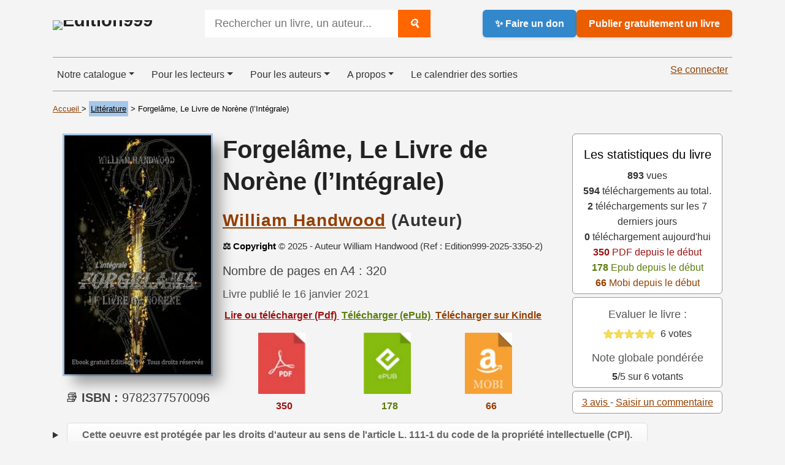

--- FILE ---
content_type: text/html; charset=utf-8
request_url: https://www.edition999.info/Forgelame-Le-Livre-de-Norene-l.html
body_size: 20780
content:
  <!DOCTYPE html>
  <html lang="fr">
    <head>
      <meta charset="utf-8">
      <meta http-equiv="X-UA-Compatible" content="IE=edge">
      <meta name="viewport" content="width=device-width, initial-scale=1, shrink-to-fit=no">
      <script type='text/javascript'>/*<![CDATA[*/(function(H){H.className=H.className.replace(/\bno-js\b/,'js')})(document.documentElement);/*]]>*/</script>
      <title>Forgelâme, Le Livre de Norène (l’Intégrale) - William Handwood</title>
      <meta name="description" content="Un homme maudit, robuste et impitoyable, emplit de rancœur envers le dessein, tel était mon père." />
      <meta name="robots" content="index, follow, max-snippet:-1, max-image-preview:large, max-video-preview:-1" />
      <style type='text/css'>img.adapt-img{max-width:100%;height:auto;}.adapt-img-wrapper {display:inline-block;max-width:100%;position:relative;background-position:center;background-size:cover;background-repeat:no-repeat;line-height:1px;overflow:hidden}.adapt-img-wrapper.intrinsic{display:block}.adapt-img-wrapper.intrinsic::before{content:'';display:block;height:0;width:100%;}.adapt-img-wrapper.intrinsic img{position:absolute;left:0;top:0;width:100%;height:auto;}.adapt-img-wrapper.loading:not(.loaded){background-size: cover;}@media (min-width:320.5px){.adapt-img-wrapper.intrinsic-desktop{display:block}.adapt-img-wrapper.intrinsic-desktop::before{content:'';display:block;height:0;width:100%;}.adapt-img-wrapper.intrinsic-desktop img{position:absolute;left:0;top:0;width:100%;height:auto;}}.adapt-img-background{width:100%;height:0}@media print{html .adapt-img-wrapper{background:none}}</style>
<!--[if !IE]><!--><script type='text/javascript'>/*<![CDATA[*/var adaptImgDocLength=113885;adaptImgAsyncStyles="picture.adapt-img-wrapper{background-size:0;}";adaptImgLazy=false;(function(){function d(a){var b=document.documentElement;b.className=b.className+" "+a}function f(a){var b=window.onload;window.onload="function"!=typeof window.onload?a:function(){b&&b();a()}}document.createElement("picture");adaptImgLazy&&d("lazy");var a=!1;if("undefined"!==typeof window.performance)a=window.performance.timing,a=(a=~~(adaptImgDocLength/(a.responseEnd-a.connectStart)))&&50>a;else{var c=navigator.connection||navigator.mozConnection||navigator.webkitConnection;"undefined"!==typeof c&&
(a=3==c.type||4==c.type||/^[23]g$/.test(c.type))}a&&d("aislow");var e=function(){var a=document.createElement("style");a.type="text/css";a.innerHTML=adaptImgAsyncStyles;var b=document.getElementsByTagName("style")[0];b.parentNode.insertBefore(a,b);window.matchMedia||window.onbeforeprint||beforePrint()};"undefined"!==typeof jQuery?jQuery(function(){jQuery(window).on('load',e)}):f(e)})();/*]]>*/</script>

<!--<![endif]-->
<link rel="canonical" href="https://www.edition999.info/Forgelame-Le-Livre-de-Norene-l.html" />
  <!-- Social: Facebook / Open Graph -->
  <meta property="og:url" content="https://www.edition999.info/Forgelame-Le-Livre-de-Norene-l.html" />
  <meta property="og:locale" content="fr_FR" />
  <meta property="og:type" content="article" />
  <meta property="og:title" content="Forgelâme, Le Livre de Norène (l’Intégrale)" />
  <meta property="og:site_name" content="Edition999" />
  <meta property="og:description" content="Un homme maudit, robuste et impitoyable, emplit de rancœur envers le dessein, tel était mon père." />
  <meta property="og:image" content="https://www.edition999.info/IMG/logo/arton3350.jpg" />
  <!-- Social: Twitter -->
  <meta name="twitter:card" content="summary">
  <meta name="twitter:site" content="@Edition999">
  <meta name="twitter:creator" content="Edition999">
  <meta name="twitter:title" content="Forgelâme, Le Livre de Norène (l’Intégrale)">
  <meta name="twitter:description" content="Un homme maudit, robuste et impitoyable, emplit de rancœur envers le dessein, tel était mon père." />
  <meta property="twitter:image" content="https://www.edition999.info/IMG/logo/arton3350.jpg" />
  <!-- Structured data -->
<script type="application/ld+json">
  
    {
      "@context": "https://schema.org",
      "@type": "Article",
      "url": "https://www.edition999.info/Forgelame-Le-Livre-de-Norene-l.html",
      "name": "Forgel\u00e2me, Le Livre de Nor\u00e8ne (l\u2019Int\u00e9grale)",
      "description": "Un homme maudit, robuste et impitoyable, emplit de ranc\u0153ur envers le dessein, tel \u00e9tait mon p\u00e8re.",
      "inLanguage": "fr",
      
      "author": [
        
        {
          "@type": "Person",
          "name": "William Handwood",
          "url": "https:\/\/www.edition999.info\/_William-Handwood_.html"
        }
        
      ]
      
    }
  
</script>

  <link rel="stylesheet" href="squelettes/css/style.css" type="text/css" />

 
 <link rel="stylesheet" href="squelettes/css/bootstrapFormidable.css" type="text/css" />
 
 
 <link rel="stylesheet" href="squelettes/css/viewer.css" type="text/css" />
 

 <script src="https://code.jquery.com/jquery-3.6.0.min.js"></script>
 <script src="https://cdn.jsdelivr.net/npm/bootstrap@5.3.0/dist/js/bootstrap.bundle.min.js"></script>

 <script src="https://unpkg.com/epubjs/dist/epub.min.js"></script>  
<script>
var mediabox_settings={"auto_detect":true,"ns":"box","tt_img":true,"sel_g":"#documents_portfolio a[type='image\/jpeg'],#documents_portfolio a[type='image\/png'],#documents_portfolio a[type='image\/gif']","sel_c":".mediabox","str_ssStart":"Diaporama","str_ssStop":"Arr\u00eater","str_cur":"{current}\/{total}","str_prev":"Pr\u00e9c\u00e9dent","str_next":"Suivant","str_close":"Fermer","str_loading":"Chargement\u2026","str_petc":"Taper \u2019Echap\u2019 pour fermer","str_dialTitDef":"Boite de dialogue","str_dialTitMed":"Affichage d\u2019un media","splash_url":"","lity":{"skin":"_simple-dark","maxWidth":"90%","maxHeight":"90%","minWidth":"400px","minHeight":"","slideshow_speed":"2500","opacite":"0.9","defaultCaptionState":"expanded"}};
</script>
<!-- insert_head_css -->
<link rel='stylesheet' href='local/cache-css/d55c7882c4bba7691fb4f9a2c2451719.css?1765440971' type='text/css' />





<script async src="https://www.googletagmanager.com/gtag/js?id=G-CF7MMTNVWF"></script>
<script>window.dataLayer = window.dataLayer || [];function gtag(){window.dataLayer.push(arguments);}gtag('js', new Date());gtag('config', 'G-CF7MMTNVWF');</script>

<script type='text/javascript' src='local/cache-js/78f1130733fa5df6d8be340c879a1078.js?1765440971'></script>










<!-- insert_head -->


<script type='text/javascript' src='plugins/auto/tarteaucitron/v1.9.2/lib/tarteaucitron/tarteaucitron.js' id='tauc'></script>
<script type="text/javascript">
	tarteaucitron.init({
		"privacyUrl": "", /* Privacy policy url */

		"hashtag": "#tarteaucitron", /* Ouverture automatique du panel avec le hashtag */
		"cookieName": "tarteaucitron", /* Cookie name */

		"orientation": "middle", /* le bandeau doit être en haut (top), au milieu (middle) ou en bas (bottom) ? */

		"groupServices": false, /* Group services by category */
		"closePopup": false, /* Show a close X on the banner */

		/* Gestion petit bandeau */
		"showAlertSmall": false, /* afficher le petit bandeau en bas à droite ? */
		"cookieslist": false, /* Afficher la liste des cookies installés ? */

		/* Gestion de la petite icone Cookie */
		"showIcon": false, /* Show cookie Icon or not */
		
		"iconPosition": "BottomRight", /* BottomRight, BottomLeft, TopRight and TopLeft */

		"adblocker": false, /* Afficher un message si un adblocker est détecté */

		/* Gestion grand bandeau */
		"DenyAllCta" : true, /* Show the deny all button */
		"AcceptAllCta" : true, /* Show the accept all button when highPrivacy on */
		"highPrivacy": true, /* Si true, affiche le bandeau de consentement. Sinon, le consentement est implicite. */

		"handleBrowserDNTRequest": true, /* If Do Not Track == 1, disallow all */

		"removeCredit": true, /* supprimer le lien vers la source ? */

		"useExternalCss": false, /* If false, the tarteaucitron.css file will be loaded */
		"useExternalJs": false, /* If false, the tarteaucitron.js file will be loaded */

		

		"moreInfoLink": false, /* Show more info link */
		

		"mandatory": true, /* Show a message about mandatory cookies */

		"googleConsentMode": true, /* Activer le Google Consent Mode v2 pour Google ads & GA4 */
		"bingConsentMode": true, /* Activer le Bing Consent Mode pour Clarity & Bing Ads */
		"softConsentMode": false, /* Soft consent mode (le consentement est requis pour charger les tags) */
	});

	var tarteaucitronCustomText = {
		
		
		"icon": 'Gestionnaire de cookies - ouverture d’une fenêtre'
	}

	var tarteaucitronForceLanguage = 'fr';
</script>

  </head>
  <body>
    <header class="container mb-3">
    <div class="row align-items-center justify-content-between flex-wrap gx-3 header-bar">
    <div class="col-auto site-title">
   <a href="https://www.edition999.info" title="Edition999"><picture class="adapt-img-wrapper c4244947845 png" style="background-image:url([data-uri])">
<!--[if IE 9]><video style="display: none;"><![endif]--><source media="(-webkit-min-device-pixel-ratio: 2), (min-resolution: 2dppx)" srcset="local/adapt-img/160/20x/squelettes/img/logo_edition999.png?1751011873 320w, local/adapt-img/320/20x/squelettes/img/logo_edition999.png?1751011873 640w, local/adapt-img/480/20x/squelettes/img/logo_edition999.png?1751011873 960w, local/adapt-img/640/20x/squelettes/img/logo_edition999.png?1751011874 1280w" sizes="(min-width: 640px) 640px, 100vw" type="image/png"><source media="(-webkit-min-device-pixel-ratio: 1.5), (min-resolution: 1.5dppx)" srcset="local/adapt-img/160/15x/squelettes/img/logo_edition999.png?1751011873 240w, local/adapt-img/320/15x/squelettes/img/logo_edition999.png?1751011873 480w, local/adapt-img/480/15x/squelettes/img/logo_edition999.png?1751011873 720w, local/adapt-img/640/15x/squelettes/img/logo_edition999.png?1751011874 960w" sizes="(min-width: 640px) 640px, 100vw" type="image/png"><!--[if IE 9]></video><![endif]-->
<img src='local/adapt-img/640/10x/squelettes/img/logo_edition999.png?1751011873' alt="Edition999" class='adapt-img logo-edition999' width='640' height='114' srcset='local/adapt-img/160/10x/squelettes/img/logo_edition999.png?1751011873 160w, local/adapt-img/320/10x/squelettes/img/logo_edition999.png?1751011873 320w, local/adapt-img/480/10x/squelettes/img/logo_edition999.png?1751011873 480w, local/adapt-img/640/10x/squelettes/img/logo_edition999.png?1751011873 640w' sizes='(min-width: 640px) 640px, 100vw' /></picture>
    </a></div>

    <div class="col-auto search-zone">
      <form class="search-form" action="spip.php?page=recherche" method="get">
  <input name="page" value="recherche" type="hidden"
>
  
  <input type="search" 
         class="search-input" 
         size="40" 
         name="recherche" 
         id="recherche" 
         value="" 
         accesskey="4" 
         autocapitalize="off" 
         autocorrect="off" 
         placeholder="Rechercher un livre, un auteur..." />
  <button type="submit" class="search-button" title="Rechercher">
    <i class="search-icon">🔍</i>
  </button>
</form>

  

    </div>

    <div class="col-auto buttons-row d-flex gap-2">
      <a href="https://www.edition999.info/Faire-un-don-a-Edition999.html" class="donate-button">✨ Faire un don</a>
      <a href="https://www.edition999.info/Publier-Gratuitement-un-livre.html" class="publish-button">Publier gratuitement un livre</a>
    </div>
  </div>
</header>
<div class="container">
    <nav class="navbar navbar-expand-lg">
    <button class="navbar-toggler" type="button" data-bs-toggle="collapse" data-bs-target="#navbarNavDropdown" aria-controls="navbarNavDropdown" aria-expanded="false" aria-label="Toggle navigation">
      <span class="navbar-toggler-icon"></span>
    </button>
    <div class="collapse navbar-collapse" id="navbarNavDropdown">
      <ul class="navbar-nav">
        <!-- Notre catalogue -->
        <li class="nav-item dropdown">
          <a class="nav-link dropdown-toggle" href="#" id="navbarDropdown" role="button" data-bs-toggle="dropdown" aria-expanded="false">Notre catalogue<span class="caret"></span></a>
          <ul class="dropdown-menu" aria-labelledby="navbarDropdown">
            <!-- Contenu de la rubrique -->
            
              <li><a class="dropdown-item" href="-Autobiographie-Temoignage-Autofiction-.html" title="Découvrir des ebooks gratuits Autobiographie - Témoignage - Autofiction"><div class="rubrique rubrique-98">&nbsp;</div>&nbsp;Autobiographie - Témoignage - Autofiction</a></li>
            
              <li><a class="dropdown-item" href="-Adolescents-et-Jeunes-Adultes-.html" title="Découvrir des ebooks gratuits Adolescents et Jeunes Adultes"><div class="rubrique rubrique-134">&nbsp;</div>&nbsp;Adolescents et Jeunes Adultes</a></li>
            
              <li><a class="dropdown-item" href="-Philosophie-et-spiritualite-.html" title="Découvrir des ebooks gratuits Philosophie et spiritualité"><div class="rubrique rubrique-135">&nbsp;</div>&nbsp;Philosophie et spiritualité</a></li>
            
              <li><a class="dropdown-item" href="-Essai-Politique-Scolaire-Education-.html" title="Découvrir des ebooks gratuits Essai - Politique - Scolaire - Education"><div class="rubrique rubrique-136">&nbsp;</div>&nbsp;Essai - Politique - Scolaire - Education</a></li>
            
              <li><a class="dropdown-item" href="-Langues-etrangeres-.html" title="Découvrir des ebooks gratuits Langues étrangères"><div class="rubrique rubrique-114">&nbsp;</div>&nbsp;Langues étrangères</a></li>
            
              <li><a class="dropdown-item" href="-Histoire-courte-.html" title="Découvrir des ebooks gratuits Histoire courte"><div class="rubrique rubrique-109">&nbsp;</div>&nbsp;Histoire courte</a></li>
            
              <li><a class="dropdown-item" href="-Biographie-.html" title="Découvrir des ebooks gratuits Biographie"><div class="rubrique rubrique-108">&nbsp;</div>&nbsp;Biographie</a></li>
            
              <li><a class="dropdown-item" href="-Litterature-Erotique-.html" title="Découvrir des ebooks gratuits Littérature Erotique"><div class="rubrique rubrique-106">&nbsp;</div>&nbsp;Littérature Erotique</a></li>
            
              <li><a class="dropdown-item" href="-Jeunesse-.html" title="Découvrir des ebooks gratuits Jeunesse"><div class="rubrique rubrique-104">&nbsp;</div>&nbsp;Jeunesse</a></li>
            
              <li><a class="dropdown-item" href="-Fantastique-.html" title="Découvrir des ebooks gratuits Fantastique"><div class="rubrique rubrique-1">&nbsp;</div>&nbsp;Fantastique</a></li>
            
              <li><a class="dropdown-item" href="-Classique-.html" title="Découvrir des ebooks gratuits Classique"><div class="rubrique rubrique-91">&nbsp;</div>&nbsp;Classique</a></li>
            
              <li><a class="dropdown-item" href="-Poesie-.html" title="Découvrir des ebooks gratuits Poésie"><div class="rubrique rubrique-87">&nbsp;</div>&nbsp;Poésie</a></li>
            
              <li><a class="dropdown-item" href="-Policier-et-suspense-.html" title="Découvrir des ebooks gratuits Policier et suspense"><div class="rubrique rubrique-81">&nbsp;</div>&nbsp;Policier et suspense</a></li>
            
              <li><a class="dropdown-item" href="-Litterature-.html" title="Découvrir des ebooks gratuits Littérature"><div class="rubrique rubrique-75">&nbsp;</div>&nbsp;Littérature</a></li>
            
              <li><a class="dropdown-item" href="-Heroic-Fantasy-.html" title="Découvrir des ebooks gratuits Héroic Fantasy"><div class="rubrique rubrique-74">&nbsp;</div>&nbsp;Héroic Fantasy</a></li>
            
              <li><a class="dropdown-item" href="-Science-Fiction-Anticipation-.html" title="Découvrir des ebooks gratuits Science Fiction - Anticipation"><div class="rubrique rubrique-73">&nbsp;</div>&nbsp;Science Fiction - Anticipation</a></li>
            
              <li><a class="dropdown-item" href="-Avant-premiere-.html" title="Découvrir des ebooks gratuits Avant première"><div class="rubrique rubrique-7">&nbsp;</div>&nbsp;Avant première</a></li>
            
          </ul>
        </li>
        <!-- Pour les lecteurs -->
        <li class="nav-item dropdown">
          <a class="nav-link dropdown-toggle" href="#" id="navbarDropdown2" role="button" data-bs-toggle="dropdown" aria-expanded="false">Pour les lecteurs<span class="caret"></span></a>
          <ul class="dropdown-menu" aria-labelledby="navbarDropdown2">
            <li><a class="dropdown-item" href="https://www.edition999.info/LIRE-GRATUITEMENT-un-livre.html" title="Lire gratuitement un livre numérique en ligne"><strong>Lire gratuitement un livre</strong></a></li>
            <!-- En cours de révision -->
            <li><a class="dropdown-item" href="https://www.edition999.info/🏆-Nos-ebooks-gratuits-les-plus-telecharges.html" title="Les meilleurs téléchargements de livres numériques gratuits">🏆 Nos ebooks gratuits les plus téléchargés</a></li>
            <li><a class="dropdown-item" href="https://www.edition999.info/🏆-Nos-ebooks-erotiques-gratuits-les-plus-telecharges.html" title="Les meilleurs téléchargements de livres érotiques numériques gratuits"><span class="erotique">🏆 Nos ebooks érotiques gratuits les plus téléchargés </span></a></li>
            <li><a class="dropdown-item" href="https://www.edition999.info/Livre-PDF-gratuit-et-libre.html" title="Livres PDF gratuits et libres à découvrir">Livre PDF gratuit à lire</a></li>
            <li><a class="dropdown-item" href="https://www.edition999.info/-Lecteurs-numeriques.html" title="Des outils numériques pour aider nos lecteurs à mieux lire">Lecteurs numériques</a></li>
            <li><a class="dropdown-item" href="https://www.edition999.info/Nos-auteurs-a-travers-le-monde.html" title="Découvrez des livres grâce à la carte des auteurs">Nos auteurs à travers le monde</a></li>
            <li><a class="dropdown-item" href="https://www.edition999.info/Les-livres-dont-on-parle.html" title="Les livres dont on parle sur Edition999 - A lire grâce à la popularité">Les livres dont on parle</a></li>
            <li><a class="dropdown-item" href="https://www.edition999.info/Tous-les-Coups-de-coeur-de-la-semaine.html" title="Les Coups de Coeur des livres de la semaine"><span class="obligatoire">❤️ Les Coups de coeur de la semaine</span></a></li>
            <li><a class="dropdown-item" href="https://www.edition999.info/Devenir-et-decouvrir-les-ambassadeurs-Edition999.html" title="Ils sont nos ambassadeurs francophones d'Edition999">Les ambassadeurs d'Edition999</a></li>
            <li><a class="dropdown-item" href="https://www.edition999.info/Interviews-des-ecrivains-d-Edition999.html" title="Les interviews d'auteurs">Les interviews d'auteurs</a></li>
            <li><a class="dropdown-item" href="https://www.edition999.info/Lire-gratuitement-sur-kindle.html" title="Télécharger des ebooks gratuits pour Kindle">Lire gratuitement sur kindle</a></li>
            <li><a class="dropdown-item" href="https://www.edition999.info/-Livres-papiers-.html" title="Tous les livres papiers de nos auteurs"><div class="rubrique-70">&nbsp;</div>&nbsp;Livres papiers à découvrir en librairie</a></li>
            <li><a class="dropdown-item" href="https://www.edition999.info/Nos-publications-gratuites-avec-l-affichage-eternel.html" title="Tout savoir sur l'affichage éternel">Affichage éternel</a></li>
          </ul>
        </li>
        <!-- Pour les auteurs -->
        <li class="nav-item dropdown">
          <a class="nav-link dropdown-toggle" href="#" id="navbarDropdown3" role="button" data-bs-toggle="dropdown" aria-expanded="false">Pour les auteurs<span class="caret"></span></a>
          <ul class="dropdown-menu" aria-labelledby="navbarDropdown3">
            <li><a class="dropdown-item" href="https://www.edition999.info/Publier-Gratuitement-un-livre.html" title="Publier gratuitement un livre"><strong>Publier gratuitement un livre</strong></a> </li>
             <li><a class="dropdown-item" href="https://www.edition999.info/%F0%9F%93%9C-Conditions-de-depot-sur-Edition999.html" title="Les conditions de dépôt de manuscrit">Conditions de dépôt</a> </li>
            <li><a class="dropdown-item" href="https://www.edition999.info/Conseils-utiles-pour-les-auteurs.html" title="Conseils utiles pour aider nos auteurs à devenir les meilleurs">Conseils utiles pour les auteurs</a> </li>
            <li><a class="dropdown-item" href="https://www.edition999.info/Ajouter-votre-interview-d-ecrivain-Edition999.html" title="Ajoutez votre interview">Ajoutez votre interview</a> </li>
            <li><a class="dropdown-item" href="https://www.edition999.info/Video-pour-modifier-sa-page-Auteur.html" title="Vidéo youtube pour modifier sa fiche auteur">Vidéo pour modifier sa fiche auteur</a> </li>
            <li><a class="dropdown-item" href="https://www.edition999.info/-Ils-sont-passes-par-Edition999-.html" title="Ils sont passés par Edition999">Ils sont passés par Edition999</a> </li>
            <li><a class="dropdown-item" href="https://www.edition999.info/Presentez-gratuitement-un-livre-papier-sur-Edition999.html" title="Présentez son livre papier">Présentez son livre papier</a> </li>
          </ul>
        </li>
        <!-- A propos -->
        <li class="nav-item dropdown">
          <a class="nav-link dropdown-toggle" href="#" id="navbarDropdown4" role="button" data-bs-toggle="dropdown" aria-expanded="false">A propos<span class="caret"></span></a>
          <ul class="dropdown-menu" aria-labelledby="navbarDropdown4">
            <li><a class="dropdown-item" href="https://www.edition999.info/Ebook-gratuit-et-libre.html" title="Ebooks gratuits et libres à découvrir"><strong>Ebook gratuit et libre</strong></a></li>
            <li><a class="dropdown-item" href="https://www.edition999.info/Faire-un-don-a-Edition999.html" title="Faire un don">Faire un don pour accompagner Edition999</a> </li>
            <li><a class="dropdown-item" href="https://www.edition999.info/-Le-Blog-d-Edition999-.html" title="Découvrez les articles du blog">Le Blog Edition999</a></li>
            <li><a class="dropdown-item" href="https://www.edition999.info/Epub-libre-et-gratuit.html" title="Epubs gratuits à découvrir">Epub libre et gratuit</a></li>
            <li><a class="dropdown-item" href="https://www.edition999.info/On-parle-de-nous.html" title="On parle d'Edition999 dans les médias">On parle de nous</a></li>
            <li><a class="dropdown-item" href="https://www.edition999.info/Auteurs-et-livres-algeriens-francophones.html" title="Pour le mois de la francophonie sélection auteurs - livres algériens">Auteurs et livres algériens francophones</a> </li>
            <li><a class="dropdown-item" href="https://www.edition999.info/-Histoires-recalees-.html" title="Histoires recalées">Histoires recalées</a> </li>
            <li><a class="dropdown-item" href="https://www.edition999.info/Qui-sommes-nous.html" title="Qui sommes-nous ?">Qui sommes-nous ?</a> </li>
            <li><a class="dropdown-item" href="https://www.edition999.info/Nous-contacter.html" title="Nous contacter, nous sommes à votre disposition">Nous contacter</a></li>
           <li><a class="dropdown-item" href="https://www.edition999.info/-Le-Forum-.html" title="Le forum">Le Forum</a></li>
          </ul>
        </li>
        <!-- Prochaines parutions -->
        <li class="nav-item"><a href="https://www.edition999.info/Catalogue-des-Ebooks-gratuits-a-paraitre.html" title="Catalogue des sorties d'ebooks gratuits sur Edition999" class="nav-link">Le calendrier des sorties</a></li>
        </ul>
      <!-- connexion -->
    <div class="connexion ms-auto">
       <a href="https://www.edition999.info/spip.php?page=login" title="Pour accéder à son compte">Se connecter</a> 
      <!--    -->
      
      
    </div>
</nav></div>    <div class="container">
      <div class="row">
        <!-- Fil d'ariane -->
        <div class="row ariane">
          <p class="arbo"><a href="https://www.edition999.info/">
              Accueil
            </a>
             &gt; 
              <a href="-Litterature-.html" class="rubrique-75">
Littérature</a>               
               &gt; Forgelâme, Le Livre de Norène (l’Intégrale)
          </p>
        </div>
        <!-- product category -->
        <!-- gauche -->
        <div class="col-sm-12 col-md-12 col-lg-3 col-xl-3 d-flex justify-content-center">
          <!-- Button trigger modal n'apparait que sur les écran xl-->
          <!-- <figure class="figure">
            <div class="col d-none d-xl-block text-right">
            
              <button type="button" data-bs-toggle="modal" data-bs-target="#feuilleter">
                <img src="https://www.edition999.info/squelettes/img/feuilleter.png" alt="Feuilleter le livre">
              </button>
            </div> -->
          <!-- Couverture du livre -->
          
            
              <div class="article rubrique-75">
              <figure>
                <img src="local/cache-vignettes/L239xH390/cover-9-0b34f-56a53.jpg?1749687560" alt="Litt&#233;rature" class="cover-article">
                 </figure>
                 </div> 
                 <br />
                         <!-- ISBN et EAN --> 
      
        <h3>📚 <strong>ISBN&nbsp;: </strong> 9782377570096</h3>
        
                
            
        </div>
        <!-- Modal
        <div class="modal fade" id="feuilleter" tabindex="-1" role="dialog" aria-labelledby="feuilleterLabel"
          aria-hidden="true">
          <div class="modal-dialog modal-xl mt-n1" role="document">
            <div class="modal-content">
              <div class="modal-body">
                <div class="container-fluid">
                  <div class="row">
                    <div class="col">
                      <div class="modal-header">
                        <button type="button" class="btn-close" data-bs-dismiss="modal" aria-label="Close"></button>
                      </div>
                      <div class="modal-body">
                        <h2>La première page du livre</h2>
                        <p>Dans la sécurité de la plus haute tour de la Citadelle d’Imélir, la plus puissante et célèbre Cité de Norène, s’éveilla le Mage du Royaume des hommes et membre de l’illustre Confrérie d’Alnavelgir.<br class='autobr' />
Assit sur son lit, se massant les tempes, ce vieillard qui n’en était pas un tentait de reprendre le fil cohérent de ses pensées, après que, ce qui ressemblait à la fraction d’une Prophétie violemment ressurgit du labyrinthe de sa mémoire scellée lui ai pressé le cerveau comme l’on presserait une noix. La voix qui avait possédé son esprit au point de le faire atrocement souffrir était un timbre pleinement féminin et qu’il savait appartenir, sans pouvoir l’expliquer, à une Immortelle, représentante d’un peuple disparu depuis des millénaires.<br class='autobr' />
Ce fragment prophétique restait encore marqué au fer rouge devant ses yeux, sonnant pour lui le début d’une quête qui s’annonçait difficile et pouvant prendre plusieurs dizaines années.</p><br />
                      </div>
                      <div class="modal-footer">
                        <button type="button" class="btn btn-secondary" data-bs-dismiss="modal">Fermer la
                          fenêtre</button>
                      </div>
                    </div>
                  </div>
                </div>
              </div>
            </div>
          </div>
        </div>
         -->
        <!-- Centre -->
        <div class="col-sm-12 col-md-12 col-lg-6 col-xl-6">
          <!-- Livre présentation -->
          <h1>Forgelâme, Le Livre de Norène (l’Intégrale)</h1>
          <h2><u><span class="vcard author"><a class="url fn spip_in" href="_William-Handwood_.html">William Handwood</a></span></u>&nbsp;(Auteur)
               </h2>
           <!-- Copyright -->
          <div class="copyright">
            © 2025 - Auteur William Handwood (Ref : Edition999-2025-3350-2)
            <br />
        </div>
          <!-- Coup de coeur -->
          
            <!-- Coup de coeur -->
            <h3>Nombre de pages en A4 : 320</h3>
            <h4>Livre publié le 16 janvier 2021
              </h4>
                <!-- div ebook_gratuit_affiche document -->
                <div class="table-responsive">
  <table class="table"> 
    <tr>
      <!-- Partie 1 en PDF -->
      
        <th>
          
         <a href="spip.php?page=compteur_redirect_pdf&amp;id_document=11678" target="_blank">
  <span class="logo-pdf">Lire ou télécharger (Pdf)&nbsp;</span>
</a>
<br />

			        
            
               <div class="col-sm mt-3">
           <a href="spip.php?page=compteur_redirect_pdf&amp;id_document=11678" target="_blank">
                <div ><img src='squelettes/prive/vignettes/pdf.svg?1678467495' width="77" height="100" alt='Format PDF' class='spip_logo spip_logos spip_document_icone' />
              </div></a>
            </div>
          
          
            <span class="logo-pdf"><i class="fas fa-cart-arrow-down"></i>&nbsp;
              
              
                                  
              
                                  
              
                                  
              
                                  
              
                                  
              
                                  
              
                                  
              
                                  
              
                                  
              
                                  
              
                                  
              
                                  
              
                                  
              
                                  
              
                                  
              
                                  
              
                                  
              
                                  
              
                                  
              
                                  
              
                                  
              
                                  
              
                                  
              
                                  
              
                                  
              
                                  
              
                                  
              
                                  
              
                                  
              
                                  
              
                                  
              
                                  
              
                                  
              
                                  
              
                                  
              
                                  
              
                                  
              
                                  
              
                                  
              
                                  
              
                                  
              
                                  
              
                                  
              
                                  
              
                                  
              
                                  
              
                                  
              
                                  
              
                                  
              
                                  
              
                                  
              
                                  
              
                                  
              
                                  
              
                                  
              
                                  
              
                                  
              
                                  
              
                                  
              
                                  
              
                                  
              
                                  
              
                                  
              
                                  
              
                                  
              
                                  
              
                                  
              
                                  
              
                                  
              
                                  
              
                                  
              
                                  
              
                                  
              
                                  
              
                                  
              
                                  
              
                                  
              
                                  
              
                                  
              
                                  
              
                                  
              
                                  
              
                                  
              
                                  
              
                                  
              
                                  
              
                                  
              
                                  
              
                                  
              
                                  
              
                                  
              
                                  
              
                                  
              
                                  
              
                                  
              
                                  
              
                                  
              
                                  
              
                                  
              
                                  
              
                                  
              
                                  
              
                                  
              
                                  
              
                                  
              
                                  
              
                                  
              
                                  
              
                                  
              
                                  
              
                                  
              
                                  
              
                                  
              
                                  
              
                                  
              
                                  
              
                                  
              
                                  
              
                                  
              
                                  
              
                                  
              
                                  
              
                                  
              
                                  
              
                                  
              
                                  
              
                                  
              
                                  
              
                                  
              
                                  
              
                                  
              
                                  
              
                                  
              
                                  
              
                                  
              
                                  
              
                                  
              
                                  
              
                                  
              
                                  
              
                                  
              
                                  
              
                                  
              
                                  
              
                                  
              
                                  
              
                                  
              
                                  
              
                                  
              
                                  
              
                                  
              
                                  
              
                                  
              
                                  
              
                                  
              
                                  
              
                                  
              
                                  
              
                                  
              
                                  
              
                                  
              
                                  
              
                                  
              
                                  
              
                                  
              
                                  
              
                                  
              
                                  
              
                                  
              
                                  
              
                                  
              
                                  
              
                                  
              
                                  
              
                                  
              
                                  
              
                                  
              
                                  
              
                                  
              
                                  
              
                                  
              
                                  
              
                                  
              
                                  
              
                                  
              
                                  
              
                                  
              
                                  
              
                                  
              
                                  
              
                                  
              
                                  
              
                                  
              
                                  
              
                                  
              
                                  
              
                                  
              
                                  
              
                                  
              
                                  
              
                                  
              
                                  
              
                                  
              
              350
            </span>
          
        </th>
        <!-- Partie 2 en Epub -->
        
          <th>
              <a href="https://www.edition999.info/spip.php?action=telecharger&amp;arg=&amp;hash=5081cf0e3a95171cfd60e30a3bd2b8927acd280081c0517a90d9156e39e28305" title="Télécharger gratuitement l'ebook pour votre liseuse : ">
                <span class="logo-epub">Télécharger (ePub)&nbsp;</span>
              </a><br />
			              
              <div class="col-sm mt-3">
                <a href="https://www.edition999.info/spip.php?action=telecharger&amp;arg=11675&amp;hash=a82b8e86b8dbbf936844c34ff08a410f287457b40c44c7bc3c0b0a5774d348da" title="Feuilleter gratuitement l'ebook : Forgelâme, Le Livre de Norène (l’Intégrale)" alt="Télécharger le Epub"><img src='squelettes/prive/vignettes/epub.svg?1678467636' width="77" height="100" alt='Format Epub' class='spip_logo spip_logos spip_document_icone' /></a>
              </div>
            
            
              <span class="logo-epub"><i class="fas fa-cart-arrow-down"></i>&nbsp;
                
                
                      
                
                      
                
                      
                
                      
                
                      
                
                      
                
                      
                
                      
                
                      
                
                      
                
                      
                
                      
                
                      
                
                      
                
                      
                
                      
                
                      
                
                      
                
                      
                
                      
                
                      
                
                      
                
                      
                
                      
                
                      
                
                      
                
                      
                
                      
                
                      
                
                      
                
                      
                
                      
                
                      
                
                      
                
                      
                
                      
                
                      
                
                      
                
                      
                
                      
                
                      
                
                      
                
                      
                
                      
                
                      
                
                      
                
                      
                
                      
                
                      
                
                      
                
                      
                
                      
                
                      
                
                      
                
                      
                
                      
                
                      
                
                      
                
                      
                
                      
                
                      
                
                      
                
                      
                
                      
                
                      
                
                      
                
                      
                
                      
                
                      
                
                      
                
                      
                
                      
                
                      
                
                      
                
                      
                
                      
                
                      
                
                      
                
                      
                
                      
                
                      
                
                      
                
                      
                
                      
                
                      
                
                      
                
                      
                
                      
                
                      
                
                      
                
                      
                
                      
                
                      
                
                      
                
                      
                
                      
                
                      
                
                      
                
                      
                
                      
                
                      
                
                      
                
                      
                
                      
                
                      
                
                      
                
                      
                
                      
                
                      
                
                      
                
                      
                
                      
                
                      
                
                      
                
                      
                
                      
                
                      
                
                      
                
                      
                
                      
                
                      
                
                      
                
                      
                
                      
                
                      
                
                      
                
                      
                
                      
                
                      
                
                      
                
                      
                
                      
                
                      
                
                      
                
                      
                
                      
                
                      
                
                      
                
                      
                
                      
                
                      
                
                      
                
                      
                
                      
                
                      
                
                      
                
                      
                
                      
                
                      
                
                      
                
                      
                
                      
                
                178
              </span>
            
          </th>
        
        <!-- Partie 3 en Mobi -->
        
          <th>
              <a href="https://www.edition999.info/spip.php?action=telecharger&amp;arg=&amp;hash=5081cf0e3a95171cfd60e30a3bd2b8927acd280081c0517a90d9156e39e28305" title="Télécharger gratuitement l'ebook pour votre Kindle: ">
                <span class="logo-mobi">Télécharger sur Kindle</span>
              </a><br />
			              
              <div class="col-sm mt-3">
                <a href="https://www.edition999.info/spip.php?action=telecharger&amp;arg=11676&amp;hash=e5b5379d8e01f9d3c2b8721afeb72f75f3c2ec78a2570840d7fb2115e879d433" title="Télécharger gratuitement l'ebook pour votre Kindle: Forgelâme, Le Livre de Norène (l’Intégrale)" alt="Télécharger le Mobi - Version Kindle"><img src='squelettes/prive/vignettes/mobi.svg?1678467720' width="77" height="100" alt='Format Mobi pour Kindle' class='spip_logo spip_logos spip_document_icone' /></a>
              </div>
            
            
              <span class="logo-mobi"><i class="fas fa-cart-arrow-down"></i>&nbsp;
                
                
                                
                
                                
                
                                
                
                                
                
                                
                
                                
                
                                
                
                                
                
                                
                
                                
                
                                
                
                                
                
                                
                
                                
                
                                
                
                                
                
                                
                
                                
                
                                
                
                                
                
                                
                
                                
                
                                
                
                                
                
                                
                
                                
                
                                
                
                                
                
                                
                
                                
                
                                
                
                                
                
                                
                
                                
                
                                
                
                                
                
                                
                
                                
                
                                
                
                                
                
                                
                
                                
                
                                
                
                                
                
                                
                
                                
                
                                
                
                                
                
                                
                
                                
                
                                
                
                                
                
                                
                
                                
                
                                
                
                                
                
                                
                
                                
                
                                
                
                                
                
                                
                
                66
              </span>
            
          </th>
        
      
    </tr>
  </table>
</div>
                <!-- lire et info -->
        </div>
        <!-- Droite -->
        <div class="col-sm-12 col-md-12 col-lg-3 col-xl-3 text-center">
          <div class="container card-statistique">
            <div class="row">
                <div class="encadrement">
                  <h3 class="arbo">Les statistiques du livre</h3>
                  <!-- Nombre de téléchagement global -->
                        <strong>893</strong> vues<br />
               
                 
               
               
               
               
               
               
               
               
               
               
               
               
               
               
               
               
               
               
               
               
               
               
               
               
               
               
               
               
               
               
               
               
               
               
               
               
               
               
               
               
               
               
               
               
               
               
               
               
               
               
               
               
               
               
               
               
               
               
               
               
               
               
               
               
               
               
               
               
               
               
               
               
               
               
               
               
               
               
               
               
               
               
               
               
               
               
               
               
               
               
               
               
               
               
               
               
               
               
               
               
               
               
               
               
               
               
               
               
               
               
               
               
               
               
               
               
               
               
               
               
               
               
               
               
               
               
               
               
               
               
               
               
               
               
               
               
               
               
               
               
               
               
               
               
               
               
               
               
               
               
               
               
               
               
               
               
               
               
               
               
               
               
               
               
               
               
               
               
               
               
               
               
               
               
               
               
               
               
               
               
               
               
               
               
               
               
               
               
               
               
               
               
               
               
               
               
               
               
               
               
               
               
              
              
                 
               
               
               
               
               
               
               
               
               
               
               
               
               
               
               
               
               
               
               
               
               
               
               
               
               
               
               
               
               
               
               
               
               
               
               
               
               
               
               
               
               
               
               
               
               
               
               
               
               
               
               
               
               
               
               
               
               
               
               
               
               
               
               
               
               
               
               
               
               
               
               
               
               
               
               
               
               
               
               
               
               
               
               
               
               
               
               
               
               
               
               
               
               
               
               
               
               
               
               
               
               
               
               
               
               
               
               
               
               
               
               
               
               
               
               
               
               
               
               
               
               
               
               
               
               
               
               
               
               
               
               
               
               
               
               
               
               
               
               
               
               
               
               
               
               
               
               
               
               
               
               
              
              
                 
               
               
               
               
               
               
               
               
               
               
               
               
               
               
               
               
               
               
               
               
               
               
               
               
               
               
               
               
               
               
               
               
               
               
               
               
               
               
               
               
               
               
               
               
               
               
               
               
               
               
               
               
               
               
               
               
               
               
               
               
              
              
              <strong>594</strong> téléchargements au total.
<br />
 
 
<strong></strong>
 
<strong></strong>






<strong>2</strong> téléchargements sur les 7 derniers jours
<br />
 






<strong>0</strong> téléchargement aujourd'hui
<br />
  
              
              
                                  
              
                                  
              
                                  
              
                                  
              
                                  
              
                                  
              
                                  
              
                                  
              
                                  
              
                                  
              
                                  
              
                                  
              
                                  
              
                                  
              
                                  
              
                                  
              
                                  
              
                                  
              
                                  
              
                                  
              
                                  
              
                                  
              
                                  
              
                                  
              
                                  
              
                                  
              
                                  
              
                                  
              
                                  
              
                                  
              
                                  
              
                                  
              
                                  
              
                                  
              
                                  
              
                                  
              
                                  
              
                                  
              
                                  
              
                                  
              
                                  
              
                                  
              
                                  
              
                                  
              
                                  
              
                                  
              
                                  
              
                                  
              
                                  
              
                                  
              
                                  
              
                                  
              
                                  
              
                                  
              
                                  
              
                                  
              
                                  
              
                                  
              
                                  
              
                                  
              
                                  
              
                                  
              
                                  
              
                                  
              
                                  
              
                                  
              
                                  
              
                                  
              
                                  
              
                                  
              
                                  
              
                                  
              
                                  
              
                                  
              
                                  
              
                                  
              
                                  
              
                                  
              
                                  
              
                                  
              
                                  
              
                                  
              
                                  
              
                                  
              
                                  
              
                                  
              
                                  
              
                                  
              
                                  
              
                                  
              
                                  
              
                                  
              
                                  
              
                                  
              
                                  
              
                                  
              
                                  
              
                                  
              
                                  
              
                                  
              
                                  
              
                                  
              
                                  
              
                                  
              
                                  
              
                                  
              
                                  
              
                                  
              
                                  
              
                                  
              
                                  
              
                                  
              
                                  
              
                                  
              
                                  
              
                                  
              
                                  
              
                                  
              
                                  
              
                                  
              
                                  
              
                                  
              
                                  
              
                                  
              
                                  
              
                                  
              
                                  
              
                                  
              
                                  
              
                                  
              
                                  
              
                                  
              
                                  
              
                                  
              
                                  
              
                                  
              
                                  
              
                                  
              
                                  
              
                                  
              
                                  
              
                                  
              
                                  
              
                                  
              
                                  
              
                                  
              
                                  
              
                                  
              
                                  
              
                                  
              
                                  
              
                                  
              
                                  
              
                                  
              
                                  
              
                                  
              
                                  
              
                                  
              
                                  
              
                                  
              
                                  
              
                                  
              
                                  
              
                                  
              
                                  
              
                                  
              
                                  
              
                                  
              
                                  
              
                                  
              
                                  
              
                                  
              
                                  
              
                                  
              
                                  
              
                                  
              
                                  
              
                                  
              
                                  
              
                                  
              
                                  
              
                                  
              
                                  
              
                                  
              
                                  
              
                                  
              
                                  
              
                                  
              
                                  
              
                                  
              
                                  
              
                                  
              
                                  
              
                                  
              
                                  
              
                                  
              
                                  
              
                                  
              
                                  
              
                                  
              
                                  
              
                                  
              
                                  
              
               <span class="logo-pdf"><strong>350</strong> PDF depuis le début</span>
			   <br />
          
		            
              
              
                                  
              
                                  
              
                                  
              
                                  
              
                                  
              
                                  
              
                                  
              
                                  
              
                                  
              
                                  
              
                                  
              
                                  
              
                                  
              
                                  
              
                                  
              
                                  
              
                                  
              
                                  
              
                                  
              
                                  
              
                                  
              
                                  
              
                                  
              
                                  
              
                                  
              
                                  
              
                                  
              
                                  
              
                                  
              
                                  
              
                                  
              
                                  
              
                                  
              
                                  
              
                                  
              
                                  
              
                                  
              
                                  
              
                                  
              
                                  
              
                                  
              
                                  
              
                                  
              
                                  
              
                                  
              
                                  
              
                                  
              
                                  
              
                                  
              
                                  
              
                                  
              
                                  
              
                                  
              
                                  
              
                                  
              
                                  
              
                                  
              
                                  
              
                                  
              
                                  
              
                                  
              
                                  
              
                                  
              
                                  
              
                                  
              
                                  
              
                                  
              
                                  
              
                                  
              
                                  
              
                                  
              
                                  
              
                                  
              
                                  
              
                                  
              
                                  
              
                                  
              
                                  
              
                                  
              
                                  
              
                                  
              
                                  
              
                                  
              
                                  
              
                                  
              
                                  
              
                                  
              
                                  
              
                                  
              
                                  
              
                                  
              
                                  
              
                                  
              
                                  
              
                                  
              
                                  
              
                                  
              
                                  
              
                                  
              
                                  
              
                                  
              
                                  
              
                                  
              
                                  
              
                                  
              
                                  
              
                                  
              
                                  
              
                                  
              
                                  
              
                                  
              
                                  
              
                                  
              
                                  
              
                                  
              
                                  
              
                                  
              
                                  
              
                                  
              
                                  
              
                                  
              
                                  
              
                                  
              
                                  
              
                                  
              
                                  
              
                                  
              
                                  
              
                                  
              
                                  
              
                                  
              
                                  
              
                                  
              
                                  
              
                                  
              
                                  
              
                                  
              
                                  
              
                                  
              
                                  
              
                                  
              
                                  
              
                                  
              
                                  
              
                                  
              
                                  
              
                                  
              
                                  
              
                                  
              
                                  
              
                                  
              
                                  
              
               <span class="logo-epub"><strong>178</strong> Epub depuis le début</span>
			   <br />
          
		  		            
              
              
                                  
              
                                  
              
                                  
              
                                  
              
                                  
              
                                  
              
                                  
              
                                  
              
                                  
              
                                  
              
                                  
              
                                  
              
                                  
              
                                  
              
                                  
              
                                  
              
                                  
              
                                  
              
                                  
              
                                  
              
                                  
              
                                  
              
                                  
              
                                  
              
                                  
              
                                  
              
                                  
              
                                  
              
                                  
              
                                  
              
                                  
              
                                  
              
                                  
              
                                  
              
                                  
              
                                  
              
                                  
              
                                  
              
                                  
              
                                  
              
                                  
              
                                  
              
                                  
              
                                  
              
                                  
              
                                  
              
                                  
              
                                  
              
                                  
              
                                  
              
                                  
              
                                  
              
                                  
              
                                  
              
                                  
              
                                  
              
                                  
              
                                  
              
                                  
              
                                  
              
                                  
              
               <span class="logo-mobi"><strong>66</strong> Mobi depuis le début</span>
			   <br />
          	                  
        </div>
           <!-- Note du livre -->
            <div class="encadrement">
				<h4>Evaluer le livre :</h4>
					<!--formulaire_notation-->


<div class="formulaire_notation ajax">
 
	<form action="Forgelame-Le-Livre-de-Norene-l.html" method="post" id="notation-articles3350" style="display:inline; padding:0; spacing:0; border:0">
		<span class="form-hidden"><input name="id_article" value="3350" type="hidden"
><input name="page" value="article" type="hidden"
><input name='formulaire_action' type='hidden'
		value='notation'><input name='formulaire_action_args' type='hidden'
		value='enLSl9j1V8RjVUXRStZammEskvUn5OjvAn/hD5+sCik/T3HN+rkZ1gKjSv8qyKwbtSoTq3uyNf9xwf+oy4WBKwHWjPcj6jTC1soBl3GE9ZuIOaysL9rBnXFEzfCbPw=='><input name='formulaire_action_sign' type='hidden'
		value=''><input type='hidden' name='_jeton' value='8d79ad1b01f9a83cff5649059cca67e2a709b6994df82d2ec9c37b19408b98cf' /></span><div class="notation_note_container">
			<div class='notation_note notation_note_on_load' ><input name='notation-articles3350' type='radio' class='auto-submit-star rating-cancel' value='-1' />
<input name='notation-articles3350' type='radio' class='auto-submit-star' value='1' />
<input name='notation-articles3350' type='radio' class='auto-submit-star' value='2' />
<input name='notation-articles3350' type='radio' class='auto-submit-star' value='3' />
<input name='notation-articles3350' type='radio' class='auto-submit-star' value='4' />
<input name='notation-articles3350' type='radio' class='auto-submit-star' value='5' checked='checked' />
</div>
			
			<input type="hidden" name="notation_id_donnees" id="id_donnees-articles3350" value="3350" />
			<input type="hidden" name="content" id="content-articles3350" value="" />
			<input type="submit" class="access" value="Voter"/>
			<span class="notation_valeur">6 votes</span>
		</div>
	<div class="editer saisie_session_email" style="display: none;">
	<label for="give_me_your_email">Veuillez laisser ce champ vide :</label>
	<input type="text" class="text email" name="email_nobot" id="give_me_your_email" value="" size="10" />
</div></form>




</div>
					<h4>Note globale pondérée</h4><strong>5</strong>/5 sur 6 votants
                          </div>
           <div class="encadrement"> 
  
    <a href="#lire-commentaire" title="Lire un commentaire">
      <u>3 avis</u>
    </a> - 
    <u><a href="#saisir-commentaire" title="Saisir un commentaire">Saisir un commentaire</a></u>
  
</div>
            <div class="formulaire_favori formulaire-favori-bookmark ajax">
    
</div>
</div>
        </div>
        </div>
      </div>
    </div>
<!--  description -->
<div class="container">  
   <!-- Protection des oeuvres -->  
        <div class="col-12">
          <details>
            <summary>
              <div class="boutonGris">
                Cette oeuvre est protégée par les droits d'auteur au sens de l'article L. 111-1
                du code de la propriété intellectuelle (CPI).
              </div>
              <div class="details-modal-overlay"></div>
            </summary>
            <div class="details-modal">
              <div class="details-modal-close">
                <svg xmlns="http://www.w3.org/2000/svg" width="14" height="14" viewBox="0 0 14 14" fill="none">
                  <path fill-rule="evenodd" clip-rule="evenodd" d="M13.7071 1.70711C14.0976 1.31658 14.0976 0.683417 13.7071 0.292893C13.3166 -0.0976311 12.6834 -0.0976311 12.2929 0.292893L7 5.58579L1.70711 0.292893C1.31658 -0.0976311 0.683417 -0.0976311 0.292893 0.292893C-0.0976311 0.683417 -0.0976311 1.31658 0.292893 1.70711L5.58579 7L0.292893 12.2929C-0.0976311 12.6834 -0.0976311 13.3166 0.292893 13.7071C0.683417 14.0976 1.31658 14.0976 1.70711 13.7071L7 8.41421L12.2929 13.7071C12.6834 14.0976 13.3166 14.0976 13.7071 13.7071C14.0976 13.3166 14.0976 12.6834 13.7071 12.2929L8.41421 7L13.7071 1.70711Z" fill="black" />
                </svg>
              </div>
              <div class="details-modal-title">
                <h2>Protection des oeuvres</h2>
              </div>
              <div class="details-modal-content">
                <p>
                  Les droits d'auteurs conférent par principe une propriété privative é son
                  titulaire, lui permettant de déterminer les conditions d'exploitation de son oeuvre.<br />
                  Les infractions aux droits d'auteurs sont sanctionnées pénalement (CPI, art. L. 335-1 é L. 335-10)
                  La violation des droits d'auteurs est constitutive du délit de contrefaçon puni d'une peine de 300 000 euros
                  d'amende et de 3 ans d'emprisonnement (CPI, art. L. 335-2 s.). <br />
                  Des peines complémentaires - fermeture d'établissement, confiscation, publication par voie d'affichage de la
                  décision judiciaire - peuvent en outre étre prononcées.
                </p>
              </div>
            </div>
          </details>
</div>
  <div class="row">
      
      <h2 class="mt-3">Thème : 
        <!-- #Noel 2025  -->
              
                <!-- Rentrée littéraire -->
                
                                  <!-- Rentrée littéraire -->
                
        <!-- Saga --> 
                  
                     <!-- Catégorie --> 
                    <div class="rubrique rubrique-75">Littérature</div></h2>
              
      <h3 class="titre-article">La quatrième de couverture</h3>
      <!-- Tous les supports --> 
      <p>Un homme maudit, robuste et impitoyable, emplit de rancœur envers le dessein, tel était mon père.<br class='autobr' />
Une forge à l’enclume noire, dont le brasier était alimenté par les flammes éternelles du Tartare, telle était ma mère.<br class='autobr' />
Au commencement, je n’étais qu’un morceau de métal, sans teneur ni profondeur, mais dès que le forgeron m’eut saisi à cet état embryonnaire, le couple infernal qu’il forma avec son fourneau corroya mon corps à mon âme.<br class='autobr' />
Mon destin, trempé dans le mal insondable du puits des enfers, m’ouvrit la voie la plus sombre jamais tracée.<br class='autobr' />
Je suis la Dévoreuse, la Forgelâme&nbsp;!</p>
      <!-- Avertissement -->
      
            <!-- Audiolivre --> 
      
      <!-- audiolivres --> 
      <h3 class="titre-article">La première page</h3>
      <p>Dans la sécurité de la plus haute tour de la Citadelle d’Imélir, la plus puissante et célèbre Cité de Norène, s’éveilla le Mage du Royaume des hommes et membre de l’illustre Confrérie d’Alnavelgir.<br class='autobr' />
Assit sur son lit, se massant les tempes, ce vieillard qui n’en était pas un tentait de reprendre le fil cohérent de ses pensées, après que, ce qui ressemblait à la fraction d’une Prophétie violemment ressurgit du labyrinthe de sa mémoire scellée lui ai pressé le cerveau comme l’on presserait une noix. La voix qui avait possédé son esprit au point de le faire atrocement souffrir était un timbre pleinement féminin et qu’il savait appartenir, sans pouvoir l’expliquer, à une Immortelle, représentante d’un peuple disparu depuis des millénaires.<br class='autobr' />
Ce fragment prophétique restait encore marqué au fer rouge devant ses yeux, sonnant pour lui le début d’une quête qui s’annonçait difficile et pouvant prendre plusieurs dizaines années.</p>
       <!-- interview spécifique pour le livre -->
       <div class="mb-3">
       &nbsp;&nbsp;
		</div>
      <!-- Voir en ligne -->

      <!-- Alerte conversion --> 
      
      <!-- Librairie --> 
      
      <!-- / Le portfolio --> 
<div class="mt-2" >

	</div>
        <!-- instagram -->
        <div class="mt-2" >
          
          </div>  
<!-- Présentation auteur -->
  <div class="row">
    <h2 class="titre-article">Biographie de <u><span class="vcard author"><a class="url fn spip_in" href="_William-Handwood_.html">William Handwood</a></span></u> </h2>
 
      <i>Enfant, j’étais un fan des dessins animés Japonais et j’ai baigné dans la culture Shonen. Plus tard, je suis devenu un fervent lecteur de Manga.

Puis, une fois adulte, au détour d’une librairie, j’ai été attiré par la littérature de l’Imaginaire. Et le virus ne m’a plus quitté. Fantasy, SF,...</i> <a href="_William-Handwood_.html" title="Lisez l'interview exclusive"> 
      </a>
    </div>
    <div class="col-sm-12 col-md-4 col-lg-3 col-xl-3 d-flex justify-content-center"><img
	src="local/cache-vignettes/L124xH200/auton2068-08304.jpg?1749659902" class='spip_logo' width='124' height='200' alt='Photo de l&#039;auteur' /></div>
     
	 </div>
	</div>     
  </div>
</div>
</div>
<!-- du même auteur -->      
 <div class="container">  
  <div class="row">
    <h2 class="titre-article">Du même auteur</h2>
   </div>
<div class="row row-cols-1 row-cols-md-3">
   		

    <div class="col">  
        <div class="card p-2 m-2">
	     
 <a class="text-center mt-2" href="Conquerants-Tome-I.html" title="Conquérants, Tome I est un livre du même auteur à découvrir">  <img src="local/cache-vignettes/L123xH200/conquerant-6cffc-9f37f.jpg?1749662832" alt="Conqu&#233;rants, Tome I" loading="lazy"></a>
        
    <div class="card-body">
      <h3 class="card-title"><a href="Conquerants-Tome-I.html">Conquérants, Tome I</a></h3>
      <p class="card-text">Gabrielle, belle jeune femme atteinte d’une amnésie sur les deux années écoulées, se réveille dans un Pays dévasté, et est contrainte de fuir dans les catacombes où elle prend possession d’une armure géante, un Golem invulnérable possédant sa propre&nbsp;(…)</p>
      <p class="card-text"><small class="text-muted">2021</small></p>
  </div>
	</div></div> 
	
    <div class="col">  
        <div class="card p-2 m-2">
	     
 <a class="text-center mt-2" href="Forgelame-Tome-X.html" title="Forgelâme Tome X est un livre du même auteur à découvrir">  <img src="local/cache-vignettes/L123xH200/cover_forgelame_tome_x-087b2-08a12.jpg?1749659902" alt="Forgel&#226;me Tome X" loading="lazy"></a>
        
    <div class="card-body">
      <h3 class="card-title"><a href="Forgelame-Tome-X.html">Forgelâme Tome X</a></h3>
      <p class="card-text">Depuis son combat contre le Démon Invoqué, la réalité de Kane bascule toujours plus profondément dans les ténèbres. De sombres pensées viennent obscurcir son jugement, alors qu’il apprend de la bouche même de l’être qu’il hait de plus en plus, que la&nbsp;(…)</p>
      <p class="card-text"><small class="text-muted">2023</small></p>
  </div>
	</div></div> 
	
    <div class="col">  
        <div class="card p-2 m-2">
	     
 <a class="text-center mt-2" href="Forgelame-Tome-I.html" title="Forgelâme, Tome I est un livre du même auteur à découvrir">  <img src="local/cache-vignettes/L124xH200/forgelame-6dfbf-9ae8d.jpg?1749659902" alt="Forgel&#226;me, Tome I" loading="lazy"></a>
        
    <div class="card-body">
      <h3 class="card-title"><a href="Forgelame-Tome-I.html">Forgelâme, Tome I</a></h3>
      <p class="card-text">Un homme maudit, robuste et impitoyable, empli de rancœur envers le dessein, tel était mon père.

Une forge à l’enclume noire, dont le brasier était alimenté par les flammes éternelles du Tartare, telle était ma mère.</p>
      <p class="card-text"><small class="text-muted">2019</small></p>
  </div>
	</div></div> 
	
	
	 </div>
		</div>
		</div>
<!-- forum --> 
       <div class="container">
<div class="row">
  <div  class="col">
    <div id="saisir-commentaire">		
    	<h2 class="forum-titre">Un message, un commentaire ?</h2>
      </div>
    <div class="formulaire_spip formulaire_forum ajax" id="formulaire_forum">
	





 


<form action="/Forgelame-Le-Livre-de-Norene-l.html#formulaire_forum" method="post" enctype='multipart/form-data'><div>
	<span class="form-hidden"><input name='formulaire_action' type='hidden'
		value='forum'><input name='formulaire_action_args' type='hidden'
		value='KnLYkxj0U4FyVolQKsniqM7i/dHeKFEKfGF6XmQYRaSz/QrBsFHXty4NkOF+15IoxrzN6QoU2mbx3dT9CoM9yZswgUaAX9V6NOosBe7iUxgsZw2PYoKpQhTWCBwrKT/WnnCnqTM5Ex8LeOwOajWNy6iz'><input name='formulaire_action_sign' type='hidden'
		value=''><input type='hidden' name='id_article' value='3350' /><input type='hidden' name='id_objet' value='3350' /><input type='hidden' name='objet' value='article' /><input type='hidden' name='id_forum' value='' /><input type='hidden' name='arg' value='' /><input type='hidden' name='hash' value='' /><input type='hidden' name='verif_' value='ok' /><input type='hidden' name='autosave' class='autosaveactive' value='forum_60b30f118bcf6ae06f70e65d0c23be14'><script>if (window.jQuery) jQuery(function(){
		  $("input.autosaveactive").closest("form:not(.autosaveon)").autosave({url:"https://www.edition999.info/"}).addClass("autosaveon");
			});</script><input type='hidden' name='_jeton' value='618d9bae44bcb46df2c4d634883be7607f9345516d7699251e30ff413e0b92d5' /></span>
	<input type="hidden" name="id_forum" value="0" />
	<fieldset>
		<legend>modération a priori</legend>
		<p> Votre contribution n’apparaîtra qu’après avoir été validée par un administrateur du site.</p>
	</fieldset>

	<fieldset class="qui saisie_qui">
	<legend>Qui êtes-vous ?</legend>

 
	<div class="editer-groupe">
		<div class="editer saisie_session_email" style="display: none;">
	<label for="give_me_your_email">Veuillez laisser ce champ vide :</label>
	<input type="text" class="text email" name="email_nobot" id="give_me_your_email" value="" size="10" />
</div><div class='editer saisie_session_nom'>
			<label for="session_nom">Nom</label><input type="text" class="text" name="session_nom" id="session_nom" value="" size="40" />
			
		</div>
		<div class='editer saisie_session_email'>
			<label for="session_email">Courriel (non publié)</label><input type="email" class="text email" name="session_email" id="session_email" value="" size="40" />
		</div>
		 

	</div>
	

</fieldset>	<fieldset>
	<legend style="color: white; margin-left: 2px;" >Votre Message</legend>
	 
		<input type="hidden" name="titre" id="titre" value="Forgelâme, Le Livre de Norène (l’Intégrale)" />
	<div class="editer-groupe">


<div class=''>
		<label for='texte'>Texte de votre message  (obligatoire)</label>
		
		<!-- <p class="explication forum_saisie_texte_info">Ce formulaire accepte les raccourcis SPIP <code>[-&gt;url] {{gras}} {italique} &lt;quote&gt; &lt;code&gt;</code> et le code HTML <code>&lt;q&gt; &lt;del&gt; &lt;ins&gt;</code>. Pour créer des paragraphes, laissez simplement des lignes vides.</p> -->
		<textarea name="texte" id="texte" rows="10" cols="60"  class="no_barre"></textarea>
	</div>

	</div></fieldset>
  
  

<!-- 
	<fieldset>
	<legend>Ajouter un document</legend>
	<div class="editer-groupe">
	<div class='editer saisie_document_forum'>
		
		<input type="hidden" name="cle_ajouter_document" value="a26ff8b7e22fd6bbacafd41c4a40b142e48f14ba66110cd22830b4801d3d6672" />
		
		<div>
		<label for="ajouter_document">Extensions autorisées : toutes</label>
		<input class='file' type="file" name="ajouter_document" id="ajouter_document" />
		</div>
	</div>
	</div></fieldset> -->


	<p style="display: none;">
		<label for="a26ff8b7e22fd6bbacafd41c4a40b142e48f14ba66110cd22830b4801d3d6672">Veuillez laisser ce champ vide :</label>
		<input type="text" class="text" name="a26ff8b7e22fd6bbacafd41c4a40b142e48f14ba66110cd22830b4801d3d6672" id="a26ff8b7e22fd6bbacafd41c4a40b142e48f14ba66110cd22830b4801d3d6672" value="" size="10" />
	</p>
	
	<p class="boutons">
	<!-- <input type="submit" class="btn btn-primary btn-lg" name="previsualiser_message" value="Prévisualiser" /> -->
	
	<!--   -->
	
	<input type="submit" class="submit" name="envoyer_message" value="Envoyer" /></p>
</div>
</form>




</div>
  </div> </div>
	</div>
      <div id="lire-commentaire">
       <!---->
<div class="container">
<div class="row"> 	  
    <!-- Boucle nombre de commentaires -->
       <h2 class="col-sm-12">3&nbsp;discussions</h2>
	 <div class="col-sm-12"> 
	<ul class="comments-ul comments-items">
		
		<li class="comment-li comment-item odd  first">
        <!-- Inclure pour le paramétrage des flux des commentaires -->
			<!-- Flux des commentaires -->

<div class="comment ">
	
	<a href="#comment13803" id="comment13803" title="Commenter le message"></a>
	<a href="#forum13803" id="forum13803" title="Lire le message"></a> 
    
  <!-- Inclure pour le design des messages modele -->  
	<div class="publication">

<p class="comment-meta">
	 <a rel="bookmark" href="#forum13803" title="Lien permanent vers le commentaire 13803" class="permalink picto">
    </a>
    
	 
    
	
	<abbr class="dtreviewed" title="2024-10-17T16:33:32Z"> 17 octobre 2024</abbr><span class="reviewer vcard"><span class="sep">, </span>par  <strong class="fn n">Fabrice</strong></span>
	
	
</p>
 
</div>
    
	<div class="comment-content description">
		<div class="comment-texte "><span style='word-wrap:break-word;'><p>Bonjour , et félicitations et surtout merci pour cette histoire aussi fascinante qu’addictive je dois bien l’avouer.<br class="autobr">
J’ai vraiment hâte d’avoir le tome XI entre les mains.</p></span></div>
		
		
	</div>
	</div><!--.comment-->			
			<!--- Module de réponse au forum - message -->
             <div class="container"> 
    <div class="row">
                <div class="col-sm-12 mb-2">
                <a
					href="spip.php?page=forum&amp;id_article=3350&amp;id_forum=13803" class="submit"
					onclick="jQuery(this).add_reply_to(13803);return false;"
					rel="nofollow" title="Répondre au message">Répondre à ce message</a></div>
                    </div>
</div>
                    <!--- Module de réponse au forum - message -->
		</li>
		
		<li class="comment-li comment-item even">
        <!-- Inclure pour le paramétrage des flux des commentaires -->
			<!-- Flux des commentaires -->

<div class="comment ">
	
	<a href="#comment10895" id="comment10895" title="Commenter le message"></a>
	<a href="#forum10895" id="forum10895" title="Lire le message"></a> 
    
  <!-- Inclure pour le design des messages modele -->  
	<div class="publication">

<p class="comment-meta">
	 <a rel="bookmark" href="#forum10895" title="Lien permanent vers le commentaire 10895" class="permalink picto">
    </a>
    
	 
    
	
	<abbr class="dtreviewed" title="2021-01-24T11:32:37Z"> 24 janvier 2021</abbr><span class="reviewer vcard"><span class="sep">, </span>par  <strong class="fn n">P Gauneau</strong></span>
	
	
</p>
 
</div>
    
	<div class="comment-content description">
		<div class="comment-texte "><span style='word-wrap:break-word;'><p>À propos de Forgelâme l’intégrale :<br class="autobr">
Très bonne idée de publier l’intégrale de tomes précédents 1 à 6  facilitant la lecture de l’histoire :<br class="autobr">
L’épée démoniaque, la narratrice Forgelâme elle-même est forgée par un démon qui lui incorpore une âme noire au départ. Va-t-elle devenir très moire, grise ou blanche ?<br class="autobr">
Une bonne histoire à déguster pour suivre l’évolution de ce bout de ferraille et des autres protagonistes.<br class="autobr">
Je ne peux que confirmer ma précédente critique :<br class="autobr">
« L’évolution de son âme nous rend addicts Ou va t’elle nous conduire  ? Suite au prochain numéro à ne pas manquer.<br class="autobr">
Un auteur à suivre  ! « </p></span></div>
		
		
	</div>
	</div><!--.comment-->			
			<ul class="comments-ul comments-items">
				
				<li class="comment-li comment-item  first  last ">
					<!-- Flux des commentaires -->

<div class="comment  reply">
	 <a href="#comment10917-10895" id="comment10917-10895" title="Répondre au message"></a>
	<a href="#comment10917" id="comment10917" title="Commenter le message"></a>
	<a href="#forum10917" id="forum10917" title="Lire le message"></a> 
    
  <!-- Inclure pour le design des messages modele -->  
	<div class="publication">

<p class="comment-meta">
	 <a rel="bookmark" href="#forum10917-10895" title="Lien permanent vers le commentaire 10917" class="permalink picto">
    </a>
    
	 <a rel="in-reply-to" class="fa fa-reply fa-rotate-180 visually-hidden" href="#forum10895">^</a>
    
	
	<abbr class="dtreviewed" title="2021-01-27T19:32:09Z"> 27 janvier 2021</abbr><span class="reviewer vcard"><span class="sep">, </span>par  <a rel="nofollow" href="_William-Handwood_.html" class="url spip_in"><strong class="fn n">William Handwood</strong></a></span>
	
	
</p>
 
</div>
    
	<div class="comment-content description">
		<div class="comment-texte "><span style='word-wrap:break-word;'><p>Bonjour P. Gauneau<br class="autobr">
Pour un auteur, c’est un réel plaisir que de lire des commentaires comme les vôtres, qui font l’éloge de son œuvre de la part de lecteurs fidèles. Mais quand le commentaire se renouvelle, ça touche au cœur. Je vous remercie, ainsi que la Forgelâme ! <br class="autobr">
Ce livre comprenant les premiers tomes étaient une manière de fêter le fin du premier Arc, dans l’attente du septième tome qui marquera une nouvelle étape dans l’accomplissement du destin de la lame forgée d’une âme !<br class="autobr">
Encore merci ! <br class="autobr">
William Handwood</p></span></div>
		
		
	</div>
	</div><!--.comment-->				</li>
				
			</ul>
			
			<!--- Module de réponse au forum - message -->
             <div class="container"> 
    <div class="row">
                <div class="col-sm-12 mb-2">
                <a
					href="spip.php?page=forum&amp;id_article=3350&amp;id_forum=10895" class="submit"
					onclick="jQuery(this).add_reply_to(10895);return false;"
					rel="nofollow" title="Répondre au message">Répondre à ce message</a></div>
                    </div>
</div>
                    <!--- Module de réponse au forum - message -->
		</li>
		
	</ul> 
          <!-- Blog Pagination -->
            <div class="container">
              <nav class="pagination" role="navigation"> </nav>
            </div>
     </div>
</div>
	  </div></div> 
<!-- Dans le même rayon en version aléatoire-->   
 <div class="container">  
  <div class="row">
  <h2 class="titre-article">Que lire après : Forgelâme, Le Livre de Norène (l’Intégrale)</h2>
  <div class="row row-cols-1 row-cols-md-3">
    
    <div class="col">  
      <div class="card p-2 m-2">
	     
 <a class="text-center mt-2" href="Notre-conscience.html" title="Notre conscience est un livre à découvrir">
  <img src="local/cache-vignettes/L148xH200/notre_conscience-d8aee-ca241.jpg?1749665244" alt="Notre conscience" loading="lazy">
</a>
        
    <div class="card-body">
      <h3 class="card-title"><a href="Notre-conscience.html" title="Notre conscience">Notre conscience</a></h3>
      <p class="card-text">La vie, qu’est-ce que c’est ? On né, on grandit puis on meurt, alors ou réside la particularité de cette existence. Sur un plan logique tous nous sommes des animaux sans défense, des animaux qui cherche une meilleure existence et qui se partage la part du&nbsp;(…)</p>
    </div>
    <div class="card-footer">
      <small>Ecrit par <span class="vcard author"><a class="url fn spip_in" href="_Lionel-Nsadisi-Bungiena_.html">Lionel Nsadisi Bungiena </a></span></small>
    </div>
  </div>
	</div>
     
    <div class="col">  
      <div class="card p-2 m-2">
	     
 <a class="text-center mt-2" href="AIMER-A-PERDRE-LA-RAISON.html" title="AIMER A PERDRE LA RAISON est un livre à découvrir">
  <img src="local/cache-vignettes/L148xH200/aimer_-064dc-81156.png?1749672957" alt="AIMER A PERDRE LA RAISON" loading="lazy">
</a>
        
    <div class="card-body">
      <h3 class="card-title"><a href="AIMER-A-PERDRE-LA-RAISON.html" title="AIMER A PERDRE LA RAISON">AIMER A PERDRE LA RAISON</a></h3>
      <p class="card-text">Jessica et Mathieu vivent une passion fusionnelle lorsque, quelques mois après leur coup de foudre, Mathieu disparait. Folle d’inquiétude et prise de doutes, Jessica s’interroge : cette disparition serait-elle volontaire ? Elle décide de mener son enquête.</p>
    </div>
    <div class="card-footer">
      <small>Ecrit par <span class="vcard author"><a class="url fn spip_in" href="_Fanny-DUMOND_.html">Fanny DUMOND</a></span></small>
    </div>
  </div>
	</div>
     
    <div class="col">  
      <div class="card p-2 m-2">
	     
 <a class="text-center mt-2" href="NARRATOLOGIE-DES-PERSONNAGES.html" title=" NARRATOLOGIE DES PERSONNAGES est un livre à découvrir">
  <img src="local/cache-vignettes/L123xH200/couverture_de_narratologie_des_personnages_1-de836-50d91.jpg?1749663004" alt=" NARRATOLOGIE DES PERSONNAGES" loading="lazy">
</a>
        
    <div class="card-body">
      <h3 class="card-title"><a href="NARRATOLOGIE-DES-PERSONNAGES.html" title="NARRATOLOGIE DES PERSONNAGES">NARRATOLOGIE DES PERSONNAGES</a></h3>
      <p class="card-text">La compréhension des lieux et personnages dans un corpus romanesque : tel est le sujet précis de mon étude complète et détaillée divulguée dans ce volume ou modeste opuscule intitulé NARRATOLOGIE DES PERSONNAGES … Celle-là est orchestrée à partir de dix&nbsp;(…)</p>
    </div>
    <div class="card-footer">
      <small>Ecrit par <span class="vcard author"><a class="url fn spip_in" href="_Serge-Fuchet_.html">Serge Fuchet</a></span></small>
    </div>
  </div>
	</div>
     </div> 
		</div>
		</div>
<!-- / Dans le même rayon --> 
<div class="footer">
      <!-- Nombre d'ebooks -->
      Nous vous proposons sur Edition999 (V8) :
      3689 ebooks gratuits -
      <!-- Nombre d'avis -->
      4645 avis et
      <!-- Nombre d'auteurs -->
       1371  auteurs -
      
          <span class="far fa-hand-point-right"></span>&nbsp;Le dernier article proposé est :
          <a href="404-Monde-introuvable.html" title="Dernier Ebook gratuit mis en ligne : 404&nbsp;: Monde introuvable"><u>404 : Monde introuvable</u></a>
      
      <i class="fas fa-hands-helping"></i> Ils nous soutiennent :
      <a href="https://www.if.institutfrancais.com/fr" target="new"  rel="noopener noreferrer" title="L'Institut Français aide Edition999">L'Institut Français</a> -
      <a href="https://centrenationaldulivre.fr" target="new"  rel="noopener noreferrer" title="Le Centre National du Livre aide Edition999">Le Centre National du Livre</a> -
      <a href="https://www.francophonie.org" target="new"  rel="noopener noreferrer" title="L'Organisation Internationale de la Francophonie aide Edition999">L'Organisation Internationale de la Francophonie</a> -
      <a href="https://quefaire.paris.fr/" target="new"  rel="noopener noreferrer" title="Que faire à Paris aide Edition999">Que faire à Paris</a> -
      <a href="http://www.onpeuttoujours.ac-versailles.fr"  rel="noopener noreferrer" target="new" title="L'Académie de Versailles aide Edition999">L'Académie de Versailles</a>

      Edition999 présent sur&nbsp;
      <a href="https://www.facebook.com/Lire-publier-gratuitement-et-librement-un-ebook-gratuit-104513801755/"  rel="noopener noreferrer" title="Edition999 page dédiée Facebook">
          Facebook
      </a>&nbsp;-&nbsp;
      <a href="https://twitter.com/edition999"  rel="noopener noreferrer" title="Edition999 page dédiée Twitter">
          X (Twitter)
      </a>&nbsp;-&nbsp;
      <a href="https://www.youtube.com/channel/UCovcw4c0iCOWzdtqkW6yCFw"  rel="noopener noreferrer" title="Edition999 page dédiée Youtube">
         Youtube
      </a>&nbsp;-&nbsp;
      <a href="https://www.instagram.com/edition999"  rel="noopener noreferrer" title="Edition999 page dédiée Instagram">
       Instagram
      </a>&nbsp;-&nbsp;
      <a href="https://www.pinterest.fr/edition999_officiel"  rel="noopener noreferrer" title="Edition999 page dédiée Pinterest">
         Pinterest
      </a>&nbsp; &nbsp;
      2006-2024 - Edition999 est une association Montmartroise à but non lucratif Loi de 1901 mettant en ligne des auteurs francophones -
      <a href="https://www.edition999.info/Partenaires.html" title="Nos partenaires">Nos partenaires</a> -
      <a href="https://www.edition999.info/Edition999-Mentions-Legales-RGPD.html" title="Qui sommes-nous ?">RGPD</a> -
      <a href="https://www.edition999.info/spip.php?page=plan" title="Livres par Genre">Par genre</a> -
      <a href="https://www.edition999.info/Edition999-participe-a-la-semaine-de-la-francophonie-2020.html" title="Edition999 participe à la semaine de la francophonie 2020">Edition999 participe à la semaine de la francophonie 2020</a> -
      <a href="https://www.edition999.info/sitemap.xml" title="Notre sitemap">Le sitemap Edition999</a> - <a href="https://www.edition999.info/Nous-contacter.html" title="Nous contacter, nous sommes à votre disposition">Nous contacter</a>
  </div> 
    <!-- Code Javascript Edition999 -->
    
<script type='text/javascript' src='local/cache-js/6f767b1c7e3769d4355fff6e41a835f9.js?1765440971'></script><script type="text/javascript"><div class="youtube_player" data-videoID="ptac_video_id" data-width="ptac_width" data-height="ptac_height" data-theme="ptac_theme" data-rel="ptac_rel" data-controls="ptac_controls" data-showinfo="ptac_showinfo" data-autoplay="ptac_autoplay" data-mute="ptac_mute" srcdoc="ptac_srcdoc" data-loop="ptac_loop" data-loading="ptac_loading" data-start="ptac_start" data-end="ptac_end"></div>
(tarteaucitron.job = tarteaucitron.job || []).push('youtube');
tarteaucitron.user.googletagmanagerId = 'G-CF7MMTNVWF';
(tarteaucitron.job = tarteaucitron.job || []).push('googletagmanager');
</script></body>
</html>

<!-- #Fermeture de la boucle commençant au début de la page -->

--- FILE ---
content_type: text/css
request_url: https://www.edition999.info/squelettes/css/style.css
body_size: 12604
content:
body {
  font-family: 'Open Sans', 'Segoe UI', sans-serif;
  font-size: 16px; 
  line-height: 1.6; 
  margin: 0;
  padding: 0;
  background-color: #f4f4f4; 
  color: #333; 
}

/* Styles pour h1 */
h1 {
  font-size: 2.5rem;
  margin-top: 0rem;
  margin-bottom: 0.5rem;
  line-height: 1.3;
  font-weight: 700;
  color: #222;
}

/* Styles pour h2 */
h2 {
  font-size: 1.75rem;
  margin-top: 1rem;
  margin-bottom: 0.5rem;
  font-weight: 600;
  letter-spacing: 1px;
  color: #333;
}

/* Styles pour h3 */
h3 {
  font-size: 1.275rem;
  margin-top: 0.75rem;
  margin-bottom: 0.4rem;
  font-weight: 500;
  color: #444;
}

/* Styles pour h4 */
h4 {
  font-size: 1.125rem;
  margin-top: 0.5rem;
  margin-bottom: 0.3rem;
  font-weight: 400;
  color: #555;
}

/* Styles pour h5 */
h5 {
  font-size: 1rem;
  margin-top: 0.5rem;
  margin-bottom: 0.3rem;
  font-weight: 400;
  color: #666;
}

/* Styles pour h6 */
h6 {
  font-size: 0.875rem;
  margin-top: 0.5rem;
  margin-bottom: 0.3rem;
  font-weight: 400;
  color: #777;
}

/* Media Queries pour ajuster les styles sur différents écrans */

/* Pour les tablettes et petits écrans */
@media (max-width: 1024px) {
  h1 { font-size: 2rem; }
  h2 { font-size: 1.5rem; }
  h3 { font-size: 1.25rem; }
  h4 { font-size: 1rem; }
  h5 { font-size: 0.9rem; }
  h6 { font-size: 0.8rem; }
}

/* Pour les smartphones */
@media (max-width: 768px) {
  h1 {
    font-size: 1.75rem;
    margin-top: 0.75rem;
    margin-bottom: 0.3rem;
  }
  h2 {
    font-size: 1.375rem;
    margin-top: 0.6rem;
    margin-bottom: 0.25rem;
  }
  h3 {
    font-size: 1.125rem;
    margin-top: 0.5rem;
    margin-bottom: 0.2rem;
  }
  h4 {
    font-size: 1rem;
    margin-top: 0.4rem;
    margin-bottom: 0.15rem;
  }
  h5 {
    font-size: 0.9rem;
    margin-top: 0.3rem;
    margin-bottom: 0.1rem;
  }
  h6 {
    font-size: 0.75rem;
    margin-top: 0.2rem;
    margin-bottom: 0.1rem;
  }
}

/* Pour les très petits écrans */
@media (max-width: 480px) {
  h1 {
    font-size: 1.5rem;
    margin-top: 0.5rem;
    margin-bottom: 0.2rem;
  }
  h2 {
    font-size: 1.25rem;
    margin-top: 0.4rem;
    margin-bottom: 0.15rem;
  }
  h3 {
    font-size: 1rem;
    margin-top: 0.3rem;
    margin-bottom: 0.1rem;
  }
  h4 {
    font-size: 0.9rem;
    margin-top: 0.2rem;
    margin-bottom: 0.1rem;
  }
  h5 {
    font-size: 0.8rem;
    margin-top: 0.2rem;
    margin-bottom: 0.1rem;
  }
  h6 {
    font-size: 0.7rem;
    margin-top: 0.1rem;
    margin-bottom: 0.05rem;
  }
}


.police_16px {
  font-size: 1rem; /* Utilisation de rem pour une taille relative */
}

/* Pour les tablettes et petits écrans */
@media (max-width: 1024px) {
  .police_16px {
    font-size: 0.95rem; /* Légèrement réduite */
  }
}

/* Pour les smartphones */
@media (max-width: 768px) {
  .police_16px {
    font-size: 0.9rem; /* Encore réduite */
  }
}

/* Pour les très petits écrans */
@media (max-width: 480px) {
  .police_16px {
    font-size: 0.85rem; /* Taille la plus petite */
  }
}


hr {
  margin: 1rem 0;
  color: inherit;
  border: 0;
  border-top: 1px solid;
  opacity: 0.25;
}


ul {
  padding: 0;
  margin: 0;
  list-style-type: none; /* Supprime les puces par défaut */
}

ul li {
  display: inline; /* Les éléments <li> s'affichent sur une seule ligne */
  margin-right: 10px; /* Ajoute un espacement entre les éléments */
  padding: 5px;
}

ul li:last-child {
  margin-right: 0; /* Supprime l'espacement après le dernier élément */
}

a {
  color: #943F00;
  background-color: transparent;
}

a:hover {
  color: #943F00;
  text-decoration: underline;

}

a:not([href]) {
  color: inherit;

}

a:not([href]):hover {
  color: inherit;

}

p {
  margin-top: 1em;     /* 1 em au-dessus du paragraphe */
  margin-bottom: 1em;  /* 1 em en-dessous du paragraphe */
  line-height: 1.5;    /* Interligne de 1.5 */
}

.text-bold {
  font-weight: bold;
}

.text-center {
  text-align: center !important;
}

.text-left {
  text-align: lef;
}

.text-decoration-none {
  text-decoration: none !important;
}

.text-decoration-underline {
  text-decoration: underline !important;
}

.text-decoration-line-through {
  text-decoration: line-through !important;
}

.text-lowercase {
  text-transform: lowercase !important;
}

.text-uppercase {
  text-transform: uppercase !important;
}

.text-capitalize {
  text-transform: capitalize !important;
}

.text-wrap {
  white-space: normal !important;
}

.text-nowrap {
  white-space: nowrap !important;
}

.text-info {
  color: #000;
  font-weight: bold; 

}

.erotique {
  color: #ff477E;
}

.background-erotique {
  background-color: #ff477E;
}

.white {
  color: #fff;
}

.black {
  color: #000;
}

.orange {
  color: #943F00;

}

.ariane {
  font-size: 0.8em;
  color: #C0C0C0;
  margin-top: 1em;
}
.arbo {
  color: #000;
}

.saga {
  display: inline-block;
  padding: 3px 3px;
  color: #FFF;
  background-color: #235B85; /* Bleu pastel */
}

.separation-grise {
    border-top: 0.2vw solid #888; /* Ligne grise en haut */
    border-bottom: 0.2vw solid #888; /* Ligne grise en bas */
    margin: 2vh 0; /* Marge de 2% de la hauteur de la vue en haut et en bas */
  }



  /* Style de la pagination */
nav.pagination {
  text-align: center;
}

/* Style des liens de la pagination */
nav.pagination a {
  display: inline-block;
  padding: 5px 10px;
  margin: 0 5px;
  background-color: #eee;
  color: #333;
  text-decoration: none;
  border: 1px solid #757575;
  border-radius: 5px;
}

/* Style du lien actif */
nav.pagination a.current {
  color: #fff;
}

/* Style du lien précédent et suivant */
nav.pagination a.prev{
  background-color: #ddd;
}

nav.pagination a.next {
  background-color: #ddd;
}

/* Désactiver les liens précédent et suivant lorsqu'ils ne sont pas disponibles */
nav.pagination a.prev[disabled],
nav.pagination a.next[disabled] {
  opacity: 0.5;
  pointer-events: none;
  cursor: not-allowed;
}

  

/* Bloc container responsive modernisé */
.container,
.container-fluid,
.container-xxl,
.container-xl,
.container-lg,
.container-md,
.container-sm {
  width: 100%;
  padding-right: 1rem;
  padding-left: 1rem;
  margin-right: auto;
  margin-left: auto;
}

/* Petits écrans (≥576px) */
@media (min-width: 576px) {
  .container-sm,
  .container {
    max-width: 540px;
  }
}

/* Tablette portrait (≥768px) */
@media (min-width: 768px) {
  .container-md,
  .container-sm,
  .container {
    max-width: 720px;
  }
}

/* Tablette paysage / petits laptops (≥992px) */
@media (min-width: 992px) {
  .container-lg,
  .container-md,
  .container-sm,
  .container {
    max-width: 960px;
  }
}

/* Bureau classique (≥1200px) */
@media (min-width: 1200px) {
  .container-xl,
  .container-lg,
  .container-md,
  .container-sm,
  .container {
    max-width: 1140px;
  }
}

/* Très grands écrans (≥1400px) */
@media (min-width: 1400px) {
  .container-xxl,
  .container-xl,
  .container-lg,
  .container-md,
  .container-sm,
  .container {
    max-width: 1200px; /* Avant 1320px → réduit pour une meilleure lisibilité */
  }
}

.wrap {
  flex-wrap: wrap;
}

/*
.bloc-container {
  margin: 0;
  background-color: white;
  display: flex;
  justify-content: space-between;
  align-items: center;
  flex-direction: row;
}

.blocs {
  text-align: center;
  border: #000 0px solid;
  width: 200px;
}*/


.bg-white {
  background-color: white;
}

.bg-grey-light {
  background-color:#d8e2e3;
}

/*Footer*/

.footer {
  font-size: .6875rem;
  line-height: 1.5;
  letter-spacing: 1px;
  border-top: 1px dotted #000;
  border-bottom: 1px dotted #000;
}

/*Footer*/


/* Bouton gris optimisé */
.boutonGris {
  box-shadow: inset 0 1px 0 0 #fff;
  background: linear-gradient(to bottom, #fff 5%, #f6f6f6 100%);
  border: 1px solid #dcdcdc;
  border-radius: 6px;
  color: #666666;
  cursor: pointer;
  display: inline-block;
  font-weight: bold;
  margin: 2px;
  padding: 6px 24px;
  text-decoration: none;
  text-shadow: 0 1px 0 #fff;
}

.boutonGris:hover {
  background: linear-gradient(to bottom, #f6f6f6 5%, #fff 100%);
  color: #000; /* Assurez-vous de spécifier la couleur du texte au survol */
}

.boutonGris:active {
  position: relative;
  top: 1px;
}

/*---------------Rubrique------------------*/
/*Couleurs des rubriques*/

/* Fantastique - Rubrique 1 */
.rubrique-1 {
  display: inline-block;
  padding: 3px 3px;
  color: #000;
  background-color: #C0C08B; /* Soft khaki yellow */
}

/* Adolescents - Rubrique 134 */
.rubrique-134 {
  display: inline-block;
  padding: 3px 3px;
  color: #000;
  background-color: #83C5F7; /* Soft blue */
}

/* Avant première - Rubrique 7 */
.rubrique-7 {
  display: inline-block;
  padding: 3px 3px;
  color: #000;
  background-color: #FF8A80; /* Soft red */
}

/* Saga - Rubrique 126 */
.rubrique-126 {
  display: inline-block;
  padding: 3px 3px;
  color: #000;
  background-color: #66FFA6; /* Soft green */
}

/* Science Fiction - Anticipation - Rubrique 73 */
.rubrique-73 {
  display: inline-block;
  padding: 3px 3px;
  color: #000;
  background-color: #E1BEE7; /* Soft purple */
}

/* Héroic Fantasy - Rubrique 74 */
.rubrique-74 {
  display: inline-block;
  padding: 3px 3px;
  color: #000;
  background-color: #B39DDB; /* Soft indigo */
}

/* Littérature - Rubrique 75 */
.rubrique-75 {
  display: inline-block;
  padding: 3px 3px;
  color: #000;
  background-color: #A7C7E7; /* Bleu pastel */
}

/* Policier et suspense - Rubrique 81 */
.rubrique-81 {
  display: inline-block;
  padding: 3px 3px;
  color: #000;
  background-color: #80CBC4; /* Soft turquoise */
}

/* Poésie - Rubrique 87 */
.rubrique-87 {
  display: inline-block;
  padding: 3px 3px;
  color: #000;
  background-color: #CCFF90; /* Soft lime green */
}

/* Classique - Rubrique 91 */
.rubrique-91 {
  display: inline-block;
  padding: 3px 3px;
  color: #000;
  background-color: #8C9EFF; /* Soft blue */
}

/* Autobiographie - Témoignage - Autofiction - Rubrique 98  */
.rubrique-98 {
  display: inline-block;
  padding: 3px 3px;
  color: #000;
  background-color: #FFAB91; /* Soft orange */
}

/* Jeunesse - Rubrique 104 */
.rubrique-104 {
  display: inline-block;
  padding: 3px 3px;
  color: #000;
  background-color: #FFD54F; /* Soft yellow */
}

/* Erotique - Rubrique 106 */
.rubrique-106 {
  display: inline-block;
  padding: 3px 3px;
  color: #000;
  background-color: #ff477E; /* Rose */
}

/* Biographie - Rubrique 108 */
.rubrique-108 {
  display: inline-block;
  padding: 3px 3px;
  color: #000;
  background-color: #DCE775; /* Soft lime green */
}

/* Histoire courte - Rubrique 109 */
.rubrique-109 {
  display: inline-block;
  padding: 3px 3px;
  color: #000;
  background-color: #81D4FA; /* Soft light blue */
}

/* Langue étrangère - Rubrique 114 */
.rubrique-114 {
  display: inline-block;
  padding: 3px 3px;
  color: #000;
  background-color: #B0BEC5; /* Soft gray */
}

/* Essai - Rubrique 136 */
.rubrique-136 {
  display: inline-block;
  padding: 3px 3px;
  color: white;
  background-color: #8E24AA; /* Soft violet */
}

/* Philosophie- Rubrique 135 */
.rubrique-135 {
  display: inline-block;
  padding: 3px 3px;
  color: #000;
  background-color: #DCE775; /* Soft yellow */
}

/* Livre papier - Rubrique 70 */
.rubrique-70 {
  display: inline-block;
  padding: 3px 3px;
  color: #000;
  background-color: #81D4FA; /* Soft light blue */
}




/* #FORMULAIRE PUBLIER GRATUITEMENT

/* ------------------------------------------
/* Habillage des balises HTML
/* ------------------------------------------ */

/* Formulaires : variantes et cas particuliers */
----------------------------------------------- 
/*Bouton pour inviter l'auteur a utiliser le formulaire de dépot */


.formulaire_spip {
  margin-bottom: 1.5em;
}

fieldset {
  width: 100%;
  border: 1px solid #ccc;
  border-radius: 6px;
  padding: 1.5rem;
  margin: 1rem 0;
  background-color: #f9f9f9;
  box-shadow: 0 1px 2px rgba(0,0,0,0.05);
}

legend {
  font-size: 1.1rem;
  font-weight: bold;
  color: #333;
  padding: 0 0.5rem;
}


/* { display: block; }supprimer saut de ligne formulaire */
.formulaire_recherche label {
  display: block;
  margin-top: 2px;
}


/*Personnaliser le bouton choisir un fichier */
/* Style de base pour le bouton de sélection de fichier */
input[type=file]::file-selector-button {
  border: 1px solid #943F00;
  padding: 12px 24px; /* Ajustez les marges intérieures selon vos besoins */
  border-radius: 5px;
  transition: background-color 0.3s, border-color 0.3s, color 0.3s;
  color: black;
}

/* Effet au survol du bouton de sélection de fichier */
input[type=file]::file-selector-button:hover {
  background-color: grey;
  border-color: #e29100;
  color: white;
}

/* Effet au clic sur le bouton de sélection de fichier */
input[type=file]::file-selector-button:active {
  position: relative;
  top: 1px;
  background-color: #e29100; /* La couleur au clic peut être différente selon vos préférences */
}

input.text,
textarea {
  width: 100%;
  -ms-box-sizing: border-box;
  -webkit-box-sizing: border-box;
  -moz-box-sizing: border-box;
  box-sizing: border-box;
  padding: 5px 10px;
  font-size: 16px;
}

.content input.text {
  width: 50%;
  padding: 12px 20px;
}

textarea {
  width: 100%;
  padding: 12px 20px;
}

select {
  background-color: white;
  border: thin solid rgb(0, 0, 0);
  border-radius: 4px;
  display: inline-block;
  font: inherit;
  line-height: 1.5em;
  padding: 5px 10px;}

  .explication {
    color: #000;
    font-style: italic;
    margin-block-start: 0.1em;
  }

.submit {
  background-color: #a94400; /* couleur principale (orangé foncé) */
  border: none;
  border-radius: 8px;
  cursor: pointer;
  display: inline-block;
  padding: 12px 28px;
  font-size: 16px;
  font-weight: 600;
  color: #fff;
  transition: transform 0.2s ease, box-shadow 0.2s ease, background-color 0.2s ease;
  box-shadow: 0 4px 6px rgba(0, 0, 0, 0.1);
  text-align: center;
  text-decoration: none;
}

.submit:hover,
.submit:focus {
  transform: scale(1.05);
  box-shadow: 0 8px 20px rgba(0, 123, 255, 0.2);
    text-decoration: none;
  color: #fff;
}

.submit:active {
  transform: translateY(0);
  box-shadow: 0 4px 6px rgba(0, 0, 0, 0.1);
}

/* Selection des langues */
.formulaire_menu_lang {
  margin: 0;
  padding: 0;
  background: none;
}


/* Choix des mots-clefs */
ul.choix_mots {
  display: block;
  margin: 0;
  padding: 0;
  list-style: none;
}

ul.choix_mots li {
  clear: none;
  float: left;
  display: block;
  width: 30%;
  padding: 1%;
}

ul.choix_mots li label {
  display: inline;
  font-weight: normal;
}

.formulaire_spip .bugajaxie {
  display: none;
}

/*IE/Win*/

/* Formulaire de login dans une page */
.formulaire_login .editer-groupe .editer {
  clear: left;
}

.formulaire_login .editer_password .details {
  display: block;
}

.formulaire_login #spip_logo_auteur {
  float: right;
}

/* Fomulaire de contact */

.formulaire_ecrire_auteur .saisie_sujet_message_auteur input.text {
  width: 100%;
}

.modal-title {
  margin: 0;
  line-height: 1.42857143;
}

.modal-body {
  position: relative;
  padding: 1px;
}

.obligatoire {
  color: red;
  padding-bottom: 0.4rem;
  padding-top: 0.4rem;
  padding-bottom: 0.3rem
}

.border-obligatoire {
  border-color: red;
  border: solid 1px black;

}

/*---------------------------------Slider page sommaire --------------------------*/
.slider {
  width: 100%;
  position: relative;
  overflow: hidden;
}

.slides {
  display: flex;
  width: 300%;
  transition: transform 0.5s ease;
}

.slide {
  flex: 1;
  position: relative;
  display: flex;
  justify-content: center;
  align-items: center;
}

.slide img {
  width: 100%;
  height: auto;
}

.slide-text {
  position: absolute;
  width: 80%;
  color: white;
  text-shadow: 2px 2px 5px black;
}

.arrow {
  position: absolute;
  top: 50%;
  width: 100%;
  display: flex;
  justify-content: space-between;
  transform: translateY(-50%);
}

.prev,
.next {
  cursor: pointer;
  padding: 10px;
  /*background-color: rgba(0, 0, 0, 0.5);*/
  color: white;
  font-size: 2rem;
}





/*---------------------------------Page article--------------------------*/

.logo-pdf {
  color: #9d1212;
}

.logo-epub {
  color: #5B7D0D;
}

.logo-mobi {
  color: #943F00;
}

/* Style général pour la section de copyright */
.copyright {
  margin-top: 0.5em;
  margin-bottom: 0.2em;
    font-family: 'Roboto', Arial, sans-serif; /* Police moderne et lisible */
    font-size: 14px; /* Taille de police adaptée à une note légale */
}

/* Accentuation du mot-clé "Copyright" pour attirer l'attention */
.copyright::before {
    content: "⚖️ Copyright ";
    font-weight: bold; /* Mettre en avant le mot */
    color: #212529; /* Couleur encore plus sombre pour un impact */
}

/* Lien dans la section copyright (si présent) */
.copyright a {
    color: #007bff; /* Bleu professionnel */
    text-decoration: none; /* Retirer le soulignement par défaut */
}

.copyright a:hover {
    text-decoration: underline; /* Souligne le lien au survol */
    color: #0056b3; /* Bleu légèrement plus sombre */
}
/* Style général pour la section de copyright */
.copyright {
  margin-top: 0.5em;
  margin-bottom: 0.2em;
  font-family: 'Roboto', Arial, sans-serif; /* Police moderne et lisible */
  font-size: 15px; /* Taille de police légèrement augmentée */
  color: #333; /* Couleur de texte sombre pour un contraste optimal */
}

/* Accentuation du mot-clé "Copyright" */
.copyright::before {
  content: "⚖️ Copyright ";
  font-weight: bold; /* Met en avant le mot */
  color: #000; /* Couleur légèrement plus foncée pour le mot-clé */
}

/* Lien dans la section copyright (si présent) */
.copyright a {
  color: #0056b3; /* Bleu professionnel pour les liens */
  text-decoration: none; /* Retirer le soulignement par défaut */
  font-weight: normal; /* Garde une apparence discrète pour les liens */
}

.copyright a:hover {
  text-decoration: underline; /* Souligne le lien au survol */
  color: #003d80; /* Bleu légèrement plus sombre au survol */
}


.spip_document_icone {
  background-color: #fff;
  border-radius: 1% 1% 1% 1% / 1% 1% 1% 1%;
}

/* pour placer les doc image au sein du texte */
.spip_documents {
  max-width: 100%;
  height: auto;
  display: inline-block;
  margin: 10px auto;
}

.spip_documents_center {
  text-align: center;
  margin: 20px 0;
}

.spip_documents_left {
  float: left;
  margin: 10px 20px 10px 0;
}

.spip_documents_right {
  float: right;
  margin: 10px 0 10px 20px;
}

/*Articles Css*/

.titre-article{
  font-weight: bold;
  text-align: left;
  border-bottom: 1px solid #9999a1;
} 

figure {
  all: unset; /* Réinitialise tous les styles hérités et par défaut */
  display: block; /* Remet en comportement standard */
  margin: 0;
  padding: 0;
  border: none;
  background: none;
  width: auto;
  height: auto;
  max-width: none;
  max-height: none;
  box-shadow: none;
  position: static;
}

.cover-article {
  display: block;
  transform-origin: 0% 50%;
  transition: transform .6s ease;
  position: relative;
  box-shadow: 15px 15px 20px rgba(0, 0, 0, .35); /* Évite le doublon */
}

.cover-article::before {
  content: '';
  background: linear-gradient(90deg, rgba(0, 0, 0, .2), transparent 12%, rgba(0, 0, 0, .45) 29%, transparent 45%, rgba(0, 0, 0, .25) 70%, transparent 85%, transparent);
  position: absolute;
  top: 0;
  left: 0;
  height: 100%;
  width: 7%;
  min-width: 10px;
}





.encadrement {
  color: #333;
  border: 1px solid #999;
  padding: 5px 3px;
  text-align: center;
  display: block;
  flex: initial;
  width: calc(100% - 0px); /* Ajustement pour 2x la largeur de la bordure (1px de chaque côté) */
  background-color: white; /* Ajout de la couleur de fond */
  margin-bottom: 5px;
  border-radius: 0.375rem;
}

.encadrement_alignement_gauche {
  color: #333;
  border: 1px solid #999;
  padding: 20px; /* Augmenter l’espace autour du texte */
  margin: 10px auto; /* Centrer le cadre */
  text-align: left;
  width: 90%; /* Largeur pour imiter les marges d’une page de livre */
  max-width: 900px; /* Limiter la largeur pour donner une impression de page */
  background-color: #fafafa; /* Fond doux, légèrement texturé */
  box-shadow: 0 0 10px rgba(0, 0, 0, 0.1); /* Effet d'ombre pour imiter une page de livre */
  border-radius: 8px;
  font-family: Georgia, serif; /* Utiliser une police typique des livres */
  line-height: 1.6; /* Espacement de lignes pour un confort de lecture */
}

.notation_note_container{
  text-align: center;
}

.card {
  position: relative;
  display: flex;
  flex-direction: column;
  background-color: #fff;
  border-radius: 1rem;
  box-shadow: 0 4px 10px rgba(0, 0, 0, 0.1); /* Ombre douce pour un effet flottant */
  transition: transform 0.3s ease, box-shadow 0.3s ease; /* Transition au survol */
  overflow: hidden;
  margin-bottom: 1.5rem; /* Espacement entre les cartes */
}

.card:hover {
  transform: translateY(-5px); /* Effet de survol */
  box-shadow: 0 8px 20px rgba(0, 0, 0, 0.2); /* Ombre plus marquée au survol */
}

.card img {
  width: 50%;
  height: auto;
  object-fit: cover; /* Pour que l'image remplisse l'espace sans déformation */
  border-bottom: 1px solid #f0f0f0; /* Bordure légère entre l'image et le contenu */
}

.card-body {
  padding: 1.25rem;
  flex-grow: 1;
  color: #333;
}

.card-title {
  font-size: 1.25rem;
  font-weight: 600;
  margin-bottom: 0.75rem;
  color: #222;
}

.card-text {
  font-size: 1rem;
  line-height: 1.5;
  color: #666;
}

.card-footer {
  background-color: #f8f8f8;
  padding: 1rem;
  text-align: center;
}

.card-footer a {
  color: #007bff;
  text-decoration: none;
}

.card-footer a:hover {
  text-decoration: underline;
}


.card-statistique {
  --bs-card-spacer-y: 1rem;
  --bs-card-spacer-x: 1rem;
  --bs-card-title-spacer-y: 0.5rem;
  --bs-card-border-width: 0px;
  --bs-card-border-color: var(--bs-border-color-translucent);
  --bs-card-border-radius: 0.375rem;
  --bs-card-box-shadow: ;
  --bs-card-inner-border-radius: calc(0.375rem - 1px);
  --bs-card-cap-padding-y: 0.5rem;
  --bs-card-cap-padding-x: 1rem;
  --bs-card-cap-bg: rgba(0, 0, 0, 0.03);
  --bs-card-cap-color: ;
  --bs-card-height: ;
  --bs-card-color: ;
  --bs-card-img-overlay-padding: 1rem;
  --bs-card-group-margin: 0.75rem;
  position: relative;
  display: flex;
  flex-direction: column;
  min-width: 0;
  height: var(--bs-card-height);
  word-wrap: break-word;
  background-color: var(--bs-card-bg);
  background-clip: border-box;
  border: var(--bs-card-border-width) solid var(--bs-card-border-color);
  border-radius: var(--bs-card-border-radius);
}

.card-footer {
  padding: var(--bs-card-cap-padding-y) var(--bs-card-cap-padding-x);
  color: #757575;
  background-color: #fff;
  border-top: var(--bs-card-border-width) solid var(--bs-card-border-color);
}


/* video youtube responsive dans les articles */
.embedresize {
  max-width: 560px;
  margin: auto;
  margin-top: 10px;
}

.embedresize div {
  position: relative;
  height: 0;
  padding-bottom: 56.25%;
}

.embedresize iframe {
  position: absolute;
  top: 0;
  left: 0;
  width: 100%;
  height: 100%;
}

.intro #intro .embedresize iframe,
.exit .quizz .embedresize iframe,
.alreadyplayed #intro .embedresize iframe,
.identityset #intro .embedresize iframe,
#notabene .embedresize iframe,
#message_intro .embedresize iframe,
.fancybox_body .embedresize iframe,
#comments .embedresize iframe,
#description .embedresize iframe,
.alreadyplayed .embedresize iframe,
#adserver .embedresize iframe {
  max-width: none !important;
}


/* Modal copyright */
.details-modal {
  background: #ffffff;
  border-radius: 0.5em;
  border: 1px solid black;
  box-shadow: 0 10px 20px rgba(black, 0.2);
  left: 50%;
  max-width: 90%;
  pointer-events: none;
  position: absolute;
  top: 50%;
  transform: translate(-50%, -50%);
  width: 30em;
  text-align: left;
  max-height: 90vh;
  display: flex;
  flex-direction: column;
  z-index: 5;

  
  .details-modal-close {
    align-items: center;
    color: #111827;
    display: flex;
    height: 4.5em;
    justify-content: center;
    pointer-events: none;
    position: absolute;
    right: 0;
    top: 0;
    width: 4.5em;

    svg {
      display: block;
    }
  }


  .details-modal-title {
    color: #111827;
    padding: 1.5em 2em;
    pointer-events: all;
    position: relative;
    width: calc(100% - 4.5em);

  }



  .details-modal-content {
    border-top: 1px solid #e0e0e0;
    padding: 2em;
    pointer-events: all;
    overflow: auto;
  }
}


.details-modal-overlay {
  transition: opacity 0.2s ease-out;
  pointer-events: none;
  background: rgba(#0f172a, 0.8);
  position: fixed;
  opacity: 0;
  bottom: 0;
  right: 0;
  left: 0;
  top: 0;

  details[open] & {
    pointer-events: all;
    opacity: 0.5;
  }
}


details {
  summary {
    list-style: none;
      
    &:focus {
      outline: none;
    }
    &::-webkit-details-marker {
      display: none;
    }
  }
}

/* Modèles pour article pour le modele 510 à paraitre */
/* Conteneur principal */
.calendar-container {
  display: grid;
  grid-template-columns: repeat(auto-fill, minmax(250px, 1fr));
  gap: 1rem;
  padding: 1rem;
}

/* Élément de calendrier */
.calendar-item {
  background: #ffffff;
  border: 1px solid #eaeaea;
  border-radius: 8px;
  overflow: hidden;
  box-shadow: 0 4px 6px rgba(0, 0, 0, 0.1);
  transition: transform 0.2s ease, box-shadow 0.2s ease;
}

.calendar-item:hover {
  transform: translateY(-5px);
  box-shadow: 0 6px 10px rgba(0, 0, 0, 0.15);
}

/* Date du calendrier */
.calendar-date {
  background-color: #C75300;
  color: #ffffff;
  text-align: center;
  padding: 0.5rem 0;
  font-weight: bold;
  font-size: 1.2rem;
}

.calendar-date .day {
  font-size: 2rem;
}

.calendar-date .month {
  text-transform: capitalize;
  font-size: 1rem;
}

.calendar-date .year {
  font-size: 0.9rem;
  opacity: 0.7;
}

/* Contenu */
.calendar-content {
  padding: 1rem;
  text-align: center;
}

.calendar-cover img {
  max-width: 100%;
  height: auto;
  border-radius: 4px;
  margin-bottom: 0.5rem;
}

.calendar-title {
  font-size: 1.1rem;
  color: #333;
  margin: 0.5rem 0;
}

.calendar-author {
  font-size: 0.9rem;
  color: #555;
  margin-bottom: 0.5rem;
}

.calendar-description {
  font-size: 0.9rem;
  color: #777;
}

.calendar-pages {
  font-size: 0.8rem;
  color: #999;
}

/* Responsivité */
@media (max-width: 768px) {
  .calendar-date {
      font-size: 1rem;
  }
  .calendar-content {
      padding: 0.8rem;
  }
  .calendar-title {
      font-size: 1rem;
  }
  .calendar-author, .calendar-description, .calendar-pages {
      font-size: 0.8rem;
  }
}


/* --------------------- Modèles livres ero et hors les plus telecharges - Hit parade ---- */
/* style.css */
.hit-parade-table {
  width: 100%;
  border-collapse: collapse;
  margin: 20px 0;
  font-family: Arial, sans-serif;
}

.hit-parade-table thead th {
  background-color: #f4f4f4;
  color: #333;
  padding: 12px;
  text-align: left;
  border-bottom: 2px solid #ddd;
  font-weight: bold;
}

.hit-parade-table tbody tr {
  border-bottom: 1px solid #ddd;
}

.hit-parade-table tbody tr:hover {
  background-color: #f5f5f5;
}

.hit-parade-table td {
  padding: 12px;
  text-align: left;
}

.hit-parade-logo {
  height: 140px;
  width: auto;
  border-radius: 8px;
}

.hit-parade-rank {
  text-align: center;
  font-weight: bold;
  color: #555;
}

.hit-parade-downloads {
  text-align: center;
  font-weight: bold;
  color: #757575;
}

.hit-parade-title {
  font-size: 16px;
  font-weight: bold;
  color: #757575;
}
.hit-parade-auteur {
  font-size: 15px;
  color: #757575;
}

.hit-parade-description {
  font-size: 14px;
  color: #666;
}









/********************************
* Page auteur
*********************************/
.interview {
  text-align: left;
}



/********************************
* Carousel Dernieres publications page sommaire et dans page auteur
*********************************/

.titre-carrousel {
  font-weight: bold;
  text-align: left;
  border-bottom: 1px solid #9999a1;
  margin-bottom: 1rem; /* Ajouté pour espacement */
}

.carousel-container {
  position: relative;
  overflow: hidden; /* Ajouté pour masquer les éléments débordants */
}

.carousel-arrow {
  position: absolute;
  top: 50%;
  transform: translateY(-50%);
  font-size: 3rem;
  background-color: rgba(255, 255, 255, 0.5); /* Ajouté pour meilleure visibilité */
  border: none;
  cursor: pointer;
  z-index: 1; /* Assurer que les flèches sont au-dessus des éléments du carousel */
  padding: 0.5rem;
  border-radius: 50%; /* Ajouté pour un style plus ergonomique */
}

.carousel-arrow:hover {
  background-color: rgba(255, 255, 255, 0.8); /* Changement de couleur au survol pour meilleure ergonomie */
}

.carousel-arrow-left {
  left: 1rem; /* Ajouté pour espacement */
  color: #943F00;
}

.carousel-arrow-right {
  right: 1rem; /* Ajouté pour espacement */
  color: #943F00;
}

.carousel-items {
  display: flex;
  overflow-x: scroll;
  padding: 0;
  scroll-snap-type: x mandatory;
  scroll-behavior: smooth; /* Ajouté pour un défilement fluide */
  margin-left: 3rem;
  margin-right: 3rem;
  -ms-overflow-style: none;  /* Internet Explorer 10+ */
  scrollbar-width: none;  /* Firefox */
}

.carousel-items::-webkit-scrollbar {
  display: none; /* Safari and Chrome */
}

.carousel-item {
  flex: 0 0 auto; /* Assure que les éléments sont de taille fixe */
  scroll-snap-align: start;
  margin-right: 4rem; /* Ajouté pour espacement entre les items */
}

.tag {
  position: absolute;
  border-radius: 4px;
  font-size: 0.7rem;
  letter-spacing: 1px;
  background-color: rgb(255, 255, 255);
  color: rgb(37, 43, 57);
  border: 0 solid rgb(37, 43, 57);
  top: 0%;
  left: 50%;
  transform: translateX(-50%) translateY(-50%);
  white-space: nowrap; 

}

.tag-item{
  padding: 5px 10px;
}


/* Responsiveness */
@media (max-width: 768px) {
  .carousel-arrow {
    font-size: 2rem; /* Réduction de la taille des flèches sur les petits écrans */
  }
  .carousel-items {
    margin-left: 1rem;
    margin-right: 1rem;
  }
}

@media (max-width: 480px) {
  .carousel-arrow {
    font-size: 1.5rem; /* Réduction supplémentaire pour très petits écrans */
  }
  .carousel-items {
    margin-left: 0.5rem;
    margin-right: 0.5rem;
  }
}




/*Carousel pour enfants*/
/********************************
* Carousel Dernieres publications page sommaire et dans page auteur
*********************************/

.titre-carrousel2 {
  font-weight: bold;
  text-align: left;
  border-bottom: 1px solid #9999a1;
  margin-bottom: 1rem; /* Ajouté pour espacement */
}

.carousel-container2 {
  position: relative;
  overflow: hidden; /* Ajouté pour masquer les éléments débordants */
}

.carousel-arrow2 {
  position: absolute;
  top: 50%;
  transform: translateY(-50%);
  font-size: 3rem;
  background-color: rgba(255, 255, 255, 0.5); /* Ajouté pour meilleure visibilité */
  border: none;
  cursor: pointer;
  z-index: 1; /* Assurer que les flèches sont au-dessus des éléments du carousel */
  padding: 0.5rem;
  border-radius: 50%; /* Ajouté pour un style plus ergonomique */
}

.carousel-arrow2:hover {
  background-color: rgba(255, 255, 255, 0.8); /* Changement de couleur au survol pour meilleure ergonomie */
}

.carousel-arrow-left2 {
  left: 1rem; /* Ajouté pour espacement */
  color: #943F00;
}

.carousel-arrow-right2 {
  right: 1rem; /* Ajouté pour espacement */
  color: #943F00;
}

.carousel-items2 {
  display: flex;
  overflow-x: scroll;
  padding: 0;
  scroll-snap-type: x mandatory;
  scroll-behavior: smooth; /* Ajouté pour un défilement fluide */
  margin-left: 3rem;
  margin-right: 3rem;
  -ms-overflow-style: none;  /* Internet Explorer 10+ */
  scrollbar-width: none;  /* Firefox */
}

.carousel-items2::-webkit-scrollbar {
  display: none; /* Safari and Chrome */
}

.carousel-item2 {
  flex: 0 0 auto; /* Assure que les éléments sont de taille fixe */
  scroll-snap-align: start;
  margin-right: 1rem; /* Ajouté pour espacement entre les items */
}

/* Responsiveness */
@media (max-width: 768px) {
  .carousel-arrow2 {
    font-size: 2rem; /* Réduction de la taille des flèches sur les petits écrans */
  }
  .carousel-items2 {
    margin-left: 1rem;
    margin-right: 1rem;
  }
}

@media (max-width: 480px) {
  .carousel-arrow2 {
    font-size: 1.5rem; /* Réduction supplémentaire pour très petits écrans */
  }
  .carousel-items2 {
    margin-left: 0.5rem;
    margin-right: 0.5rem;
  }
}


/*Carousel policier*/
.titre-carrousel3 {
  font-weight: bold;
  text-align: left;
  border-bottom: 1px solid #9999a1;
  margin-bottom: 1rem; /* Ajouté pour espacement */
}

.carousel-container3 {
  position: relative;
  overflow: hidden; /* Ajouté pour masquer les éléments débordants */
}

.carousel-arrow3 {
  position: absolute;
  top: 50%;
  transform: translateY(-50%);
  font-size: 3rem;
  background-color: rgba(255, 255, 255, 0.5); /* Ajouté pour meilleure visibilité */
  border: none;
  cursor: pointer;
  z-index: 1; /* Assurer que les flèches sont au-dessus des éléments du carousel */
  padding: 0.5rem;
  border-radius: 50%; /* Ajouté pour un style plus ergonomique */
}

.carousel-arrow3:hover {
  background-color: rgba(255, 255, 255, 0.8); /* Changement de couleur au survol pour meilleure ergonomie */
}

.carousel-arrow-left3 {
  left: 1rem; /* Ajouté pour espacement */
  color: #943F00;
}

.carousel-arrow-right3 {
  right: 1rem; /* Ajouté pour espacement */
  color: #943F00;
}

.carousel-items3 {
  display: flex;
  overflow-x: scroll;
  padding: 0;
  scroll-snap-type: x mandatory;
  scroll-behavior: smooth; /* Ajouté pour un défilement fluide */
  margin-left: 3rem;
  margin-right: 3rem;
  -ms-overflow-style: none;  /* Internet Explorer 10+ */
  scrollbar-width: none;  /* Firefox */
}

.carousel-items3::-webkit-scrollbar {
  display: none; /* Safari and Chrome */
}

.carousel-item3 {
  flex: 0 0 auto; /* Assure que les éléments sont de taille fixe */
  scroll-snap-align: start;
  margin-right: 1rem; /* Ajouté pour espacement entre les items */
}

/* Responsiveness */
@media (max-width: 768px) {
  .carousel-arrow3 {
    font-size: 2rem; /* Réduction de la taille des flèches sur les petits écrans */
  }
  .carousel-items3 {
    margin-left: 1rem;
    margin-right: 1rem;
  }
}

@media (max-width: 480px) {
  .carousel-arrow3 {
    font-size: 1.5rem; /* Réduction supplémentaire pour très petits écrans */
  }
  .carousel-items3 {
    margin-left: 0.5rem;
    margin-right: 0.5rem;
  }
}

/*Carousel fantastique*/
.titre-carrousel4 {
  font-weight: bold;
  text-align: left;
  border-bottom: 1px solid #9999a1;
  margin-bottom: 1rem; /* Ajouté pour espacement */
}

.carousel-container4 {
  position: relative;
  overflow: hidden; /* Ajouté pour masquer les éléments débordants */
}

.carousel-arrow4 {
  position: absolute;
  top: 50%;
  transform: translateY(-50%);
  font-size: 3rem;
  background-color: rgba(255, 255, 255, 0.5); /* Ajouté pour meilleure visibilité */
  border: none;
  cursor: pointer;
  z-index: 1; /* Assurer que les flèches sont au-dessus des éléments du carousel */
  padding: 0.5rem;
  border-radius: 50%; /* Ajouté pour un style plus ergonomique */
}

.carousel-arrow4:hover {
  background-color: rgba(255, 255, 255, 0.8); /* Changement de couleur au survol pour meilleure ergonomie */
}

.carousel-arrow-left4 {
  left: 1rem; /* Ajouté pour espacement */
  color: #943F00;
}

.carousel-arrow-right4 {
  right: 1rem; /* Ajouté pour espacement */
  color: #943F00;
}

.carousel-items4 {
  display: flex;
  overflow-x: scroll;
  padding: 0;
  scroll-snap-type: x mandatory;
  scroll-behavior: smooth; /* Ajouté pour un défilement fluide */
  margin-left: 3rem;
  margin-right: 3rem;
  -ms-overflow-style: none;  /* Internet Explorer 10+ */
  scrollbar-width: none;  /* Firefox */
}

.carousel-items4::-webkit-scrollbar {
  display: none; /* Safari and Chrome */
}

.carousel-item4 {
  flex: 0 0 auto; /* Assure que les éléments sont de taille fixe */
  scroll-snap-align: start;
  margin-right: 1rem; /* Ajouté pour espacement entre les items */
}

/* Responsiveness */
@media (max-width: 768px) {
  .carousel-arrow4 {
    font-size: 2rem; /* Réduction de la taille des flèches sur les petits écrans */
  }
  .carousel-items4 {
    margin-left: 1rem;
    margin-right: 1rem;
  }
}

@media (max-width: 480px) {
  .carousel-arrow4 {
    font-size: 1.5rem; /* Réduction supplémentaire pour très petits écrans */
  }
  .carousel-items4 {
    margin-left: 0.5rem;
    margin-right: 0.5rem;
  }
}



/*Carousel auteur*/
.titre-carrousel5 {
  font-weight: bold;
  text-align: left;
  border-bottom: 1px solid #9999a1;
  margin-bottom: 1rem; /* Ajouté pour espacement */
}

.carousel-container5 {
  position: relative;
  overflow: hidden; /* Ajouté pour masquer les éléments débordants */
}

.carousel-arrow5 {
  position: absolute;
  top: 50%;
  transform: translateY(-50%);
  font-size: 3rem;
  background-color: rgba(255, 255, 255, 0.5); /* Ajouté pour meilleure visibilité */
  border: none;
  cursor: pointer;
  z-index: 1; /* Assurer que les flèches sont au-dessus des éléments du carousel */
  padding: 0.5rem;
  border-radius: 50%; /* Ajouté pour un style plus ergonomique */
}

.carousel-arrow5:hover {
  background-color: rgba(255, 255, 255, 0.8); /* Changement de couleur au survol pour meilleure ergonomie */
}

.carousel-arrow-left5 {
  left: 1rem; /* Ajouté pour espacement */
  color: #943F00;
}

.carousel-arrow-right5 {
  right: 1rem; /* Ajouté pour espacement */
  color: #943F00;
}

.carousel-items5 {
  display: flex;
  overflow-x: scroll;
  padding: 0;
  scroll-snap-type: x mandatory;
  scroll-behavior: smooth; /* Ajouté pour un défilement fluide */
  margin-left: 3rem;
  margin-right: 3rem;
  -ms-overflow-style: none;  /* Internet Explorer 10+ */
  scrollbar-width: none;  /* Firefox */
}

.carousel-items5::-webkit-scrollbar {
  display: none; /* Safari and Chrome */
}

.carousel-item5 {
  flex: 0 0 auto; /* Assure que les éléments sont de taille fixe */
  scroll-snap-align: start;
  margin-right: 1rem; /* Ajouté pour espacement entre les items */
}

/* Responsiveness */
@media (max-width: 768px) {
  .carousel-arrow5 {
    font-size: 2rem; /* Réduction de la taille des flèches sur les petits écrans */
  }
  .carousel-items5 {
    margin-left: 1rem;
    margin-right: 1rem;
  }
}

@media (max-width: 480px) {
  .carousel-arrow5 {
    font-size: 1.5rem; /* Réduction supplémentaire pour très petits écrans */
  }
  .carousel-items5 {
    margin-left: 0.5rem;
    margin-right: 0.5rem;
  }
}

/*Carousel lecteurs numériques*/
.titre-carrousel6 {
  font-weight: bold;
  text-align: left;
  border-bottom: 1px solid #9999a1;
  margin-bottom: 1rem; /* Ajouté pour espacement */
}

.carousel-container6 {
  position: relative;
  overflow: hidden; /* Ajouté pour masquer les éléments débordants */
}

.carousel-arrow6 {
  position: absolute;
  top: 50%;
  transform: translateY(-50%);
  font-size: 3rem;
  background-color: rgba(255, 255, 255, 0.5); /* Ajouté pour meilleure visibilité */
  border: none;
  cursor: pointer;
  z-index: 1; /* Assurer que les flèches sont au-dessus des éléments du carousel */
  padding: 0.5rem;
  border-radius: 50%; /* Ajouté pour un style plus ergonomique */
}

.carousel-arrow6:hover {
  background-color: rgba(255, 255, 255, 0.8); /* Changement de couleur au survol pour meilleure ergonomie */
}

.carousel-arrow-left6 {
  left: 1rem; /* Ajouté pour espacement */
  color: #943F00;
}

.carousel-arrow-right6 {
  right: 1rem; /* Ajouté pour espacement */
  color: #943F00;
}

.carousel-items6 {
  display: flex;
  overflow-x: scroll;
  padding: 0;
  scroll-snap-type: x mandatory;
  scroll-behavior: smooth; /* Ajouté pour un défilement fluide */
  margin-left: 3rem;
  margin-right: 3rem;
  -ms-overflow-style: none;  /* Internet Explorer 10+ */
  scrollbar-width: none;  /* Firefox */
}

.carousel-items6::-webkit-scrollbar {
  display: none; /* Safari and Chrome */
}

.carousel-item6 {
  flex: 0 0 auto; /* Assure que les éléments sont de taille fixe */
  scroll-snap-align: start;
  margin-right: 1rem; /* Ajouté pour espacement entre les items */
}

/* Responsiveness */
@media (max-width: 768px) {
  .carousel-arrow6 {
    font-size: 2rem; /* Réduction de la taille des flèches sur les petits écrans */
  }
  .carousel-items6 {
    margin-left: 1rem;
    margin-right: 1rem;
  }
}

@media (max-width: 480px) {
  .carousel-arrow6 {
    font-size: 1.5rem; /* Réduction supplémentaire pour très petits écrans */
  }
  .carousel-items6 {
    margin-left: 0.5rem;
    margin-right: 0.5rem;
  }
}

/*Carousel auteurs mis en avant*/
.titre-carrousel7 {
  font-weight: bold;
  text-align: left;
  border-bottom: 1px solid #9999a1;
  margin-bottom: 1rem; /* Ajouté pour espacement */
}

.carousel-container7 {
  position: relative;
  overflow: hidden; /* Ajouté pour masquer les éléments débordants */
}

.carousel-arrow7 {
  position: absolute;
  top: 50%;
  transform: translateY(-50%);
  font-size: 3rem;
  background-color: rgba(255, 255, 255, 0.5); /* Ajouté pour meilleure visibilité */
  border: none;
  cursor: pointer;
  z-index: 1; /* Assurer que les flèches sont au-dessus des éléments du carousel */
  padding: 0.5rem;
  border-radius: 50%; /* Ajouté pour un style plus ergonomique */
}

.carousel-arrow7:hover {
  background-color: rgba(255, 255, 255, 0.8); /* Changement de couleur au survol pour meilleure ergonomie */
}

.carousel-arrow-left7 {
  left: 1rem; /* Ajouté pour espacement */
  color: #943F00;
}

.carousel-arrow-right7 {
  right: 1rem; /* Ajouté pour espacement */
  color: #943F00;
}

.carousel-items7 {
  display: flex;
  overflow-x: scroll;
  padding: 0;
  scroll-snap-type: x mandatory;
  scroll-behavior: smooth; /* Ajouté pour un défilement fluide */
  margin-left: 3rem;
  margin-right: 3rem;
  -ms-overflow-style: none;  /* Internet Explorer 10+ */
  scrollbar-width: none;  /* Firefox */
}

.carousel-items7::-webkit-scrollbar {
  display: none; /* Safari and Chrome */
}

.carousel-item7 {
  flex: 0 0 auto; /* Assure que les éléments sont de taille fixe */
  scroll-snap-align: start;
  margin-right: 1rem; /* Ajouté pour espacement entre les items */
}

/* Responsiveness */
@media (max-width: 768px) {
  .carousel-arrow7 {
    font-size: 2rem; /* Réduction de la taille des flèches sur les petits écrans */
  }
  .carousel-items7 {
    margin-left: 1rem;
    margin-right: 1rem;
  }
}

@media (max-width: 480px) {
  .carousel-arrow7 {
    font-size: 1.5rem; /* Réduction supplémentaire pour très petits écrans */
  }
  .carousel-items7 {
    margin-left: 0.5rem;
    margin-right: 0.5rem;
  }
}




/******************************
card pour les critiques page sommaire
**************************************/
.card-header {
  background-color: #c1cdd9;
  padding: .75rem 1rem;
}

/* Encadrement des couvertures de livres avec effet de survol dans sommaire */
.div-cover {
  justify-content: space-around;
  align-items: center;
  position: relative;
}

.cover {
  display: block;
  transform-origin: 0% 50%;
  transition: all .6s ease;
  box-shadow: 15px 15px 20px rgba(0, 0, 0, .35);
  position: relative;
}

.cover:hover {
  transform: rotateY(-10deg);
  box-shadow: 15px 15px 15px rgba(0, 0, 0, .2);
}

.figure.open .cover {
  transform: rotateY(-180deg);
}

/* Style pour l'étoile */
.star-badge {
  position: absolute;
  bottom: 10px; /* Placer en bas */
  right: 10px; /* Ajuster la position horizontale à droite */
  width: 70px;  /* Largeur de l'étoile */
  height: 70px; /* Hauteur de l'étoile */
  background-color: #6844A2; /* Couleur de fond de l'étoile */
  clip-path: polygon(50% 0%, 80% 10%, 100% 35%, 100% 70%, 80% 90%, 50% 100%, 20% 90%, 0% 70%, 0% 35%, 20% 10%);/* Forme d'étoile */
  display: flex;
  justify-content: center;
  align-items: center;
  color: white;
  font-weight: bold;
  font-size: 10px; /* Taille du texte */
  z-index: 5; /* S'assurer que l'étoile est au-dessus de l'image */
}


/* Style pour le cœur */
.heart-shape {
  position: absolute;  /* Positionner le cœur par rapport au conteneur */
  top: 10px;  /* Distance par rapport au haut du conteneur */
  left: 10px; /* Distance par rapport à la gauche du conteneur */
  width: 20px;  /* Taille du cœur */
  height: 20px;
  transform: rotate(45deg);  /* Rotation pour donner la forme de cœur */
  background-color: red; /* Couleur du cœur */
}

.heart-shape::before, .heart-shape::after {
  content: '';
  position: absolute;
  width: 20px; /* Réduire la taille des cercles pour correspondre au cœur */
  height: 20px;
  background-color: red; /* Couleur des parties du cœur */
  border-radius: 50%; /* Création des deux parties rondes du cœur */
}

.heart-shape::before {
  bottom: 0;
  left: -10px; /* Positionnement de la partie gauche du cœur */
}

.heart-shape::after {
  top: -10px; /* Positionnement de la partie supérieure du cœur */
  right: 0;
}


/* publication */
.publication {
  border-bottom: 4px solid#943F00;
  background: rgba(240, 237, 240, 0.3);
  padding: .2em .3em;
  margin: 0 0 .4em;
  display: flex;
}


/********************************
* Include support card
*********************************/
.bg-support {
  background-color: #23272b;
  color: #d8e2e3;
}

.bg-commentaire {
  background-color: #d8e2e3;
}

/*****************
*Jumbottron marge include agenda
********************/

.jumbotron {
  padding: 0rem 0rem;
  margin-bottom: 2rem;
  background-color: #d8e2e3;
}




/******************************
Message dans comment pour corriger le bug de visually-hidden
*****************************/
.visually-hidden {
  display:none
}


/******************************
Le Forum
Version ForumArt-style
*****************************/
.ariane {
  margin-bottom: 15px;
}


/* Forum Container and Rows */
.forum-container {
  width: 100%;
  border: 2px solid #FAA307;
  background-color: white;
}

.forum-header, .forum-row, .forum-row-header, .forum-row-article {
  display: flex;
  width: 100%;
}

.forum-cell {
  padding: 10px;
  border-bottom: 1px solid #FAA307;
  flex: 1;
}

.forum-header .forum-cell {
  background-color: #FAA307;
  text-align: center;
  font-weight: bold;
}

.forum-row:nth-child(even), .forum-row-article:nth-child(even) {
  background-color: #e0e0e0;
}

.forum-row:nth-child(odd), .forum-row-article:nth-child(odd) {
  background-color: #d6d6d6;
}

.avatar-cell {
  width: 70px;
  text-align: center;
  vertical-align: middle;
  background: #efefef;
}

.titreLigne {
  font-weight: bold;
}

.text-center {
  text-align: center;
}

.align-middle {
  display: flex;
  align-items: center;
}

.text-secondary {
  color: #6c757d;
}

/* Specific Styles for Sub-Rubriques */
.forum-row-header {
  background-color: #d1d7dc;
}

.titre2Tableau {
  font-weight: bold;
  font-size: 1.2em;
}

/*-------------
FILARIANNE
----------------*/
.filarianne {
  margin: 10px 0 0 0;
  color: #000
}

.filarianne a {
  color: #ff8000;
}

/*-------------
LOGO
----------------*/
.logo {
  margin: 15px 0;
  text-align: center;
}

.logoAuteur {
  margin: 15px 20px 0 0;
  float: left;
  text-align: center;
}

/*-------------
boutons du site
----------------*/

.btn {
  box-shadow: inset 0px 1px 0px 0px #fce2c1;
  background: linear-gradient(to bottom, #ffc477 5%, #fb9e25 100%);
  background-color: #ffc477;
  border-radius: 6px;
  border: 1px solid #eeb44f;
  display: inline-block;
  cursor: pointer;
  color: #ffffff;
  font-weight: bold;
  padding: 12px 24px; /* Ajustez les marges intérieures selon vos besoins */
  text-decoration: none;
  text-shadow: 0px 1px 0px #cc9f52;
  transition: background-color 0.3s, color 0.3s;
}

.btn:hover {
  background: linear-gradient(to bottom, #fb9e25 5%, #ffc477 100%);
  background-color: #fb9e25;
  color: #ffffff; /* Assurez-vous de spécifier la couleur du texte au survol */
}

.btn:active {
  position: relative;
  top: 1px;
  background-color: #fb9e25; /* La couleur au clic peut être différente selon vos préférences */
}

.btnCopyRight {
  box-shadow: inset 0px 1px 0px 0px #fce2c1;
  background: linear-gradient(to bottom, #ffc477 5%, #fb9e25 100%);
  background-color: #ffc477;
  border-radius: 6px;
  border: 1px solid #eeb44f;
  display: inline-block;
  cursor: pointer;
  color: #ffffff;
  font-weight: bold;
  padding: 6px 24px;
  text-decoration: none;
  text-shadow: 0px 1px 0px #cc9f52;
  margin: 15px;
}

.btnCopyRight :hover {
  background: linear-gradient(to bottom, #fb9e25 5%, #ffc477 100%);
  background-color: #fb9e25;
}

.btnCopyRight :active {
  position: relative;
  top: 1px;
}

.book-date {
  color: #838583;
  text-transform: uppercase;
  font-size: .5625rem;
  letter-spacing: 1px;
  margin-top: 2px;
}


/*Moteur de recherche*/
.search-form {
  display: flex;
  justify-content: center;
  padding: 1rem;
}

.search-wrapper {
  display: flex;
  width: 100%;
  max-width: 600px;
  border: 2px solid #ff6600;
  border-radius: 50px;
  overflow: hidden;
  background-color: #fff;
  box-shadow: 0 2px 6px rgba(0, 0, 0, 0.1);
}

.search-input {
  flex: 1;
  padding: 0.75rem 1rem;
  font-size: 1.1rem;
  border: none;
  outline: none;
  min-width: 0; /* évite le débordement */
}

.search-button {
  background-color: #ff6600;
  color: white;
  padding: 0 1rem;
  font-size: 1.3rem;
  border: none;
  cursor: pointer;
  transition: background-color 0.3s ease;
  display: flex;
  align-items: center;
  justify-content: center;
}

.search-button:hover {
  background-color: #e25500;
}


/* Container pour la barre de recherche */
.search-container {
  width: 100%;
  /* Largeur de 100% */
  max-width: 600px;
  /* Largeur maximale de 600px */
  margin: 0 auto;
  /* Centre le container horizontalement */
  margin-bottom: 1rem;
  /* Espace sous la barre de recherche */
}

/* Modele à paraitre */
.suivi-demandes {
  background: linear-gradient(135deg, #1e90ff, #00c6ff);
  color: #fff;
  padding: 20px;
  border-radius: 10px;
  box-shadow: 0 4px 8px rgba(0, 0, 0, 0.2);
  max-width: 650px;
  margin: 20px auto;
  font-family: 'Arial', sans-serif;
  text-align: center;
}

.suivi-header {
  font-size: 1.5rem;
  font-weight: bold;
  margin-bottom: 10px;
  display: flex;
  justify-content: center;
  align-items: center;
  gap: 10px;
}

.suivi-header .suivi-icon {
  font-size: 2rem;
}

.suivi-content {
  font-size: 1.2rem;
  margin-top: 10px;
  line-height: 1.6;
}

.suivi-total {
  font-size: 2rem;
  font-weight: bold;
  color: #ffd700;
  margin: 0 5px;
}

@media (max-width: 768px) {
  .suivi-demandes {
      padding: 15px;
  }

  .suivi-header {
      font-size: 1.3rem;
  }

  .suivi-total {
      font-size: 1.8rem;
  }
}


@media (min-width: 768px) {
  .col-md-6 {
    flex: 0 0 50%;
  }
}



/* ===================== HEADER ============= */

.logo-edition999 {
  max-height: 48px; /* Ajustable selon la hauteur souhaitée */
  height: auto;
  width: auto;
  display: inline-block;
  vertical-align: middle;
}

.site-title {
  display: inline-block;
  line-height: 1;
  padding: 0; /* évite les marges parasites */
}

.header-bar {
  display: flex;
  align-items: center; /* aligne verticalement tous les enfants */
  flex-wrap: wrap;
  gap: 1rem;
}

/* Version mobile plus compacte */
@media (max-width: 768px) {
  .logo-edition999 {
    max-height: 40px;
  }
}

/* Optionnel : centrer sur mobile si seul dans l’en-tête */
@media (max-width: 576px) {
  .header-bar {
    justify-content: center !important;
    text-align: center;
  }

  .site-title {
    width: 100%;
  }
}



.site-title a {
  font-size: 1.8rem;
  font-weight: bold;
  text-decoration: none;
  color: #222;
  white-space: nowrap;
}

/* Zone de recherche */
.search-zone {
  flex-grow: 1;
  display: flex;
  justify-content: center;
}

.search-zone form {
  max-width: 400px;
  width: 100%;
}

/* Boutons */
.buttons-row {
  display: flex;
  flex-wrap: wrap;
  justify-content: flex-end;
  gap: 0.75rem;
}

.donate-button,
.publish-button {
  padding: 10px 20px;
  font-size: 1rem;
  border-radius: 6px;
  text-decoration: none;
  color: #fff;
  font-weight: 600;
  border: none;
  cursor: pointer;
  white-space: nowrap;
  box-shadow: 0 2px 5px rgba(0, 0, 0, 0.1);
  transition: transform 0.2s ease;
}

.donate-button {
  background-color: #3388cc;
}

.publish-button {
  background-color: #eb5e00;
}

.donate-button:hover,
.publish-button:hover {
  transform: translateY(-2px);
    transform: scale(1.05);
      box-shadow: 0 8px 20px rgba(0, 123, 255, 0.2);
        text-decoration: none;
}

.button-publier {
  display: inline-block;
  background-color: #007bff;
  color: #fff;
  font-size: 1.2em;
  padding: 0.75em 1.5em;
  text-decoration: none;
  border-radius: 30px;
  transition: background 0.3s ease, transform 0.2s ease;
}

.button-publier:hover {
  transform: scale(1.05);
  box-shadow: 0 8px 20px rgba(0, 123, 255, 0.2);
    text-decoration: none;
}



/* === Responsive TABLETTE & MOBILE === */
@media (max-width: 991.98px) {
  .header-bar {
    flex-direction: column;
    text-align: center;
  }

  .search-zone {
    justify-content: center;
    margin-top: 1rem;
    width: 100%;
  }

  .buttons-row {
    justify-content: center;
    margin-top: 1rem;
  }
}

/* === Responsive MOBILE strict (<768px) === */
@media (max-width: 767.98px) {
  .header-bar {
    align-items: flex-start;
  }

  .buttons-row {
    width: 100%;
    flex-direction: column;
    align-items: center;
  }

  .search-zone {
    margin-top: 0.5rem;
  }
}

/* ------------------------ menu personnalisé -----------------------------  */

/*==================
 NAVBAR SECTION
====================*/

#menu {
  display: inline-block;
  background-color: #f8f9fa;
  border: #000 solid 1px;
  box-shadow: 0 4px 6px rgba(0, 0, 0, 0.1);
}

.navbar {
  --bs-navbar-padding-x: 0;
  --bs-navbar-padding-y: 0.5rem;
  --bs-navbar-color: rgba(0, 0, 0, 0.55);
  --bs-navbar-hover-color: rgba(0, 0, 0, 0.7);
  --bs-navbar-disabled-color: rgba(0, 0, 0, 0.3);
  --bs-navbar-active-color: rgba(0, 0, 0, 0.9);
  --bs-navbar-brand-padding-y: 0.3125rem;
  --bs-navbar-brand-margin-end: 1rem;
  --bs-navbar-brand-font-size: 1.25rem;
  --bs-navbar-brand-color: rgba(0, 0, 0, 0.9);
  --bs-navbar-brand-hover-color: rgba(0, 0, 0, 0.9);
  --bs-navbar-nav-link-padding-x: 0.5rem;
  --bs-navbar-toggler-padding-y: 0.25rem;
  --bs-navbar-toggler-padding-x: 0.75rem;
  --bs-navbar-toggler-font-size: 1.25rem;
  --bs-navbar-toggler-icon-bg: url("data:image/svg+xml,%3csvg xmlns='http://www.w3.org/2000/svg' viewBox='0 0 30 30'%3e%3cpath stroke='rgba%280, 0, 0, 0.55%29' stroke-linecap='round' stroke-miterlimit='10' stroke-width='2' d='M4 7h22M4 15h22M4 23h22'/%3e%3c/svg%3e");
  --bs-navbar-toggler-border-color: rgba(0, 0, 0, 0.1);
  --bs-navbar-toggler-border-radius: 0.375rem;
  --bs-navbar-toggler-focus-width: 0.25rem;
  --bs-navbar-toggler-transition: box-shadow 0.15s ease-in-out;
  position: relative;
  display: flex;
  flex-wrap: wrap;
  align-items: center;
  justify-content: space-between;
  padding: var(--bs-navbar-padding-y) var(--bs-navbar-padding-x);
  position: relative;
  display: -ms-flexbox;
  display: flex;
  -ms-flex-wrap: wrap;
  flex-wrap: wrap;
  -ms-flex-align: center;
  align-items: center;
  -ms-flex-pack: justify;
  justify-content: space-between;
  padding: 0.1rem 0.1rem;
    border-bottom: 1px solid #9999a1;
  margin-bottom: 1rem; 
  margin-top: 1rem;
      border-top: 1px solid #9999a1;
}

/* Les liens de menu */
.navbar-default .navbar-nav .nav-link {
  font-size: 1.1rem; /* augmente légèrement la taille */
  padding: 0.75rem 1rem; /* espace plus large cliquable */
  color: #111; /* noir un peu plus dense */
  font-weight: 500;
  text-transform: uppercase;
  letter-spacing: 0.05em;
  transition: all 0.3s ease-in-out;
  position: relative;
}

/* Soulignement animé au hover */
.navbar-default .navbar-nav .nav-link::after {
  content: "";
  position: absolute;
  bottom: 0.5rem;
  left: 0;
  width: 0;
  height: 2px;
  background-color: #ff6600; /* orange vif pour le style */
  transition: width 0.3s ease;
}


.navbar-default .navbar-nav .nav-link:hover::after,
.navbar-default .navbar-nav .nav-link:focus::after {
  width: 100%;
}

/* Couleur au hover */
.navbar-default .navbar-nav .nav-link:hover {
  color: #ff6600;
}

/* Espacement horizontal des items */
.navbar-default .navbar-nav > li {
  margin-right: 1rem;
}

/* Suppression de margin-top qui décale le menu */
.navbar-expand-lg .navbar-nav .nav-link {
  margin-top: 0 !important;
}

.navbar-collapse {
  flex-basis: 100%;
  flex-grow: 1;
  align-items: center;
  border-bottom: grey 0px solid;
}

.navbar-toggler {
  padding: var(--bs-navbar-toggler-padding-y) var(--bs-navbar-toggler-padding-x);
  font-size: var(--bs-navbar-toggler-font-size);
  line-height: 1;
  color: var(--bs-navbar-color);
  background-color: transparent;
  border: var(--bs-border-width) solid var(--bs-navbar-toggler-border-color);
  border-radius: var(--bs-navbar-toggler-border-radius);
  transition: var(--bs-navbar-toggler-transition);
}

.dropdown-item {
  display: block;
  width: 100%;
  padding: var(--bs-dropdown-item-padding-y) var(--bs-dropdown-item-padding-x);
  clear: both;
  font-weight: 400;
  color: var(--bs-dropdown-link-color);
  text-align: inherit;
  text-decoration: none;
  white-space: nowrap;
  background-color: transparent;
  border: 0;
  margin-left: 2px;
  margin-top: -1.3rem;
}

.dropdown-item-catalogue {
  display: block;
  width: 100%;
  padding: var(--bs-dropdown-item-padding-y) var(--bs-dropdown-item-padding-x);
  clear: both;
  font-weight: 400;
  color: white;
  text-align: inherit;
  text-decoration: none;
  white-space: nowrap;
  background-color: transparent;
  border: 0;
  margin-left: 2px;
}

.dropdown-item:hover,
.dropdown-item:focus {
  color: var(--bs-dropdown-link-hover-color);
  background-color: var(--bs-dropdown-link-hover-bg);
}

.dropdown-item.active,
.dropdown-item:active {
  color: var(--bs-dropdown-link-active-color);
  text-decoration: none;
  background-color: var(--bs-dropdown-link-active-bg);
}

.dropdown-item.disabled,
.dropdown-item:disabled {
  color: var(--bs-dropdown-link-disabled-color);
  pointer-events: none;
  background-color: transparent;
}

.dropdown-menu.show {
  display: block;
}


.dropdown-item-text {
  display: block;
  padding: var(--bs-dropdown-item-padding-y) var(--bs-dropdown-item-padding-x);
  color: var(--bs-dropdown-link-color);
}




.navbar-light .navbar-nav .nav-link {
  color: black;
  margin-left: 0px;
}

.navbar-light .navbar-toggler {
  color: black;
  border-color: #FFF;
}

.nav-tabs {
  border-bottom: 1px solid #FFF;
}

.nav-tabs .nav-link.active,
.nav-tabs .nav-item.show .nav-link {
  color: #495057;
  background-color: #fff;
  border-color: #FFF #FFF #fff;
}


@media screen and (max-width: 800px){
  .navbar-toggler {
    transition: none;
  }
}
.navbar-toggler:hover {
  text-decoration: none;
}
.navbar-toggler:focus {
  text-decoration: none;
  outline: 0;
  box-shadow: 0 0 0 var(--bs-navbar-toggler-focus-width);
}

.navbar-toggler-icon {
  display: inline-block;
  width: 1.5em;
  height: 1.5em;
  vertical-align: middle;
  background-image: var(--bs-navbar-toggler-icon-bg);
  background-repeat: no-repeat;
  background-position: center;
  background-size: 100%;
}

.navbar-default {
  flex-wrap: nowrap;
  justify-content: flex-start;
}
.navbar-default .navbar-nav {
  flex-direction: row;
}
.navbar-default .navbar-nav .dropdown-menu {
  position: absolute;
}
.navbar-default.navbar-nav .nav-link {
  padding-right: var(--bs-navbar-nav-link-padding-x);
  padding-left: var(--bs-navbar-nav-link-padding-x);
}
.navbar-default .navbar-nav-scroll {
  overflow: visible;
}
.navbar-default .navbar-toggler {
  display: inline-block;
}
.navbar-default .offcanvas {
  position: static;
  z-index: auto;
  flex-grow: 1;
  width: auto !important;
  height: auto !important;
  visibility: visible !important;
  background-color: transparent !important;
  border: 0 !important;
  transform: none !important;
  transition: none;
}
.navbar-default .offcanvas .offcanvas-header {
  display: none;
}
.navbar-default .offcanvas .offcanvas-body {
  display: flex;
  flex-grow: 0;
  padding: 0;
  overflow-y: visible;
}

.navbar-expand-lg .navbar-nav .nav-link {
  padding-right: var(--bs-navbar-nav-link-padding-x);
  margin-top: -15px;
}

.connexion {
  float : right;
  border-bottom: #000 0px solid;
  text-align: right;
  margin-top: -1rem;
  padding: 12px 5px;
}

@media (max-width: 991.98px) {
  .header-bar .site-title {
    order: 2;
  }
  .header-bar .search-zone {
    order: 3;
  }
  .header-bar .buttons-row {
    order: 4;
  }
  .navbar-toggler {
    order: 1;
  }

  #menu {
  display: inline-block;
  background-color: #f8f9fa;
  border: #000 solid 0px;
  box-shadow: 0 4px 6px rgba(0, 0, 0, 0.1);
}

  #menu.navbar {
    margin-bottom: 0.5rem;
    margin-top: 0;
  }

  .navbar-default .navbar-nav {
    flex-direction: column;
    align-items: flex-start;
    padding-left: 1rem;
    gap: 0.5rem;
  }

  .navbar-default .dropdown-menu {
    position: relative;
  }

  .navbar-default .navbar-nav li {
    display: block !important;
    margin: 0 !important;
    padding: 0rem!important;
    border: none;
  }
  /* Colonne verticale du menu */
  .navbar-default .navbar-nav {
    flex-direction: column;
    align-items: stretch; /* alignement total à gauche */
    padding-left: 0;
    gap: 0;
  }

  /* Masquage de base */
  .navbar-default .navbar-collapse {
    flex-basis: 100%;
    flex-grow: 1;
    display: none;
    margin-bottom: 0; /* supprime espace inutile */
  }

  .navbar-default .navbar-collapse.show {
    display: block;
  }

  /* Bloc dropdown principal */
  .navbar-default .navbar-nav .dropdown-menu {
    position: static;
    float: none;
    width: 100%;
    background-color: transparent;
    border: none;
    box-shadow: none;
    padding: 0; /* supprime le padding vertical */
    margin: 0;  /* supprime l’espace en dessous */
  }

  /* Chaque item de rubrique */
  .navbar-default .dropdown-item {
    display: flex;
    align-items: center;
    padding: 0.25rem 1rem;
    font-size: 1rem;
    line-height: 1.2;
    margin: 0;
    gap: 0rem;
  }

  /* Puce colorée */
  .dropdown-item .rubrique {
    display: inline-block;
    width: 12px;
    height: 12px;
    flex-shrink: 0;
    border-radius: 50%;
  }

  /* Pour éviter les sauts de ligne après la puce */
  .dropdown-item .rubrique + * {
    display: inline;
  }
}

--- FILE ---
content_type: text/css
request_url: https://www.edition999.info/squelettes/css/viewer.css
body_size: 330
content:

body,
input,
button,
select {
  scrollbar-color: transparent;
}

#outerContainer {
    width: 90%;
    height: 75%;
    margin: 0 auto; 
    position: relative;
    border: 1px solid #757575; 
    box-sizing: border-box;
}
#toolbarContainer {
    position: relative;
    height: 32px;
    background-color: #23272b;
    box-shadow: 0 1px 0 var(--toolbar-border-color);
}


/* Base */

/* Titre ou barre supérieure */
#toolbarContainer,
#toolbarViewer {
  background-color: #23272b;
  color: #fff;
}

/* Boutons */
.toolbarButton,
.secondaryToolbarButton {
  color: #fff;
  background-color: #757575; /* gris */
  border: none;
}

.toolbarButton:hover,
.secondaryToolbarButton:hover {
  background-color: #C75300; /* orange accessibilité */
}

/* Barre latérale */
#sidebarContainer {
  background-color: #d8e2e3; /* gris très clair */
  color: #000;
}


/* Mise en avant type Gallimard */
.highlighted {
  background-color: #fcf9c4; /* beige Gallimard */
  color: #000;
}



--- FILE ---
content_type: image/svg+xml
request_url: https://www.edition999.info/squelettes/prive/vignettes/epub.svg?1678467636
body_size: 5513
content:
<?xml version="1.0" standalone="no"?>
<!DOCTYPE svg PUBLIC "-//W3C//DTD SVG 1.0//EN" "http://www.w3.org/TR/2001/REC-SVG-20010904/DTD/svg10.dtd">
<svg xmlns="http://www.w3.org/2000/svg" xmlns:xlink="http://www.w3.org/1999/xlink" id="body_1" width="77" height="100">

<g transform="matrix(1.425926 0 0 1.425926 -0 0.092590764)">
	<g>
        <image  x="0" y="0" xlink:href="[data-uri]" preserveAspectRatio="none" width="54" height="70"/>
	</g>
</g>
</svg>

--- FILE ---
content_type: image/svg+xml
request_url: https://www.edition999.info/squelettes/prive/vignettes/pdf.svg?1678467495
body_size: 5177
content:
<?xml version="1.0" standalone="no"?>
<!DOCTYPE svg PUBLIC "-//W3C//DTD SVG 1.0//EN" "http://www.w3.org/TR/2001/REC-SVG-20010904/DTD/svg10.dtd">
<svg xmlns="http://www.w3.org/2000/svg" xmlns:xlink="http://www.w3.org/1999/xlink" id="body_1" width="77" height="100">

<g transform="matrix(1.425926 0 0 1.425926 -0 0.092590764)">
	<g>
        <image  x="0" y="0" xlink:href="[data-uri]" preserveAspectRatio="none" width="54" height="70"/>
	</g>
</g>
</svg>

--- FILE ---
content_type: image/svg+xml
request_url: https://www.edition999.info/squelettes/prive/vignettes/mobi.svg?1678467720
body_size: 7273
content:
<?xml version="1.0" standalone="no"?>
<!DOCTYPE svg PUBLIC "-//W3C//DTD SVG 1.0//EN" "http://www.w3.org/TR/2001/REC-SVG-20010904/DTD/svg10.dtd">
<svg xmlns="http://www.w3.org/2000/svg" xmlns:xlink="http://www.w3.org/1999/xlink" id="body_1" width="77" height="100">

<g transform="matrix(1.425926 0 0 1.425926 -0 0.092590764)">
	<g>
        <image  x="0" y="0" xlink:href="[data-uri]" preserveAspectRatio="none" width="54" height="70"/>
	</g>
</g>
</svg>